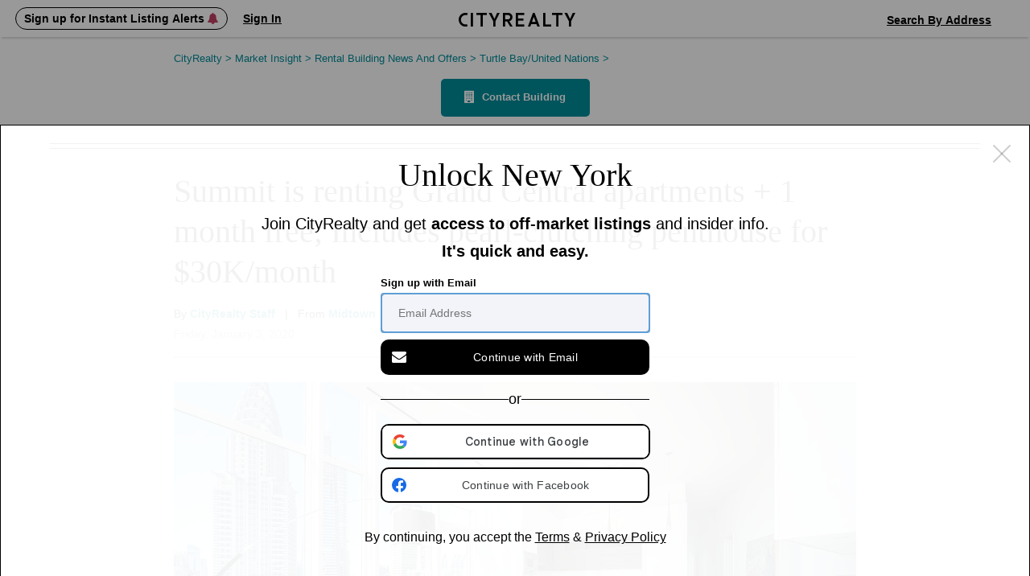

--- FILE ---
content_type: text/html; charset=UTF-8
request_url: https://www.cityrealty.com/nyc/market-insight/rental-building-offers/turtle-bay-united-nations/summit-renting-grand-central-apartments-1-month-free-includes-pearl-clutching-penthouse-30k-month/24821
body_size: 21712
content:

<!DOCTYPE html PUBLIC "-//W3C//DTD XHTML 1.0 Transitional//EN" "http://www.w3.org/TR/xhtml1/DTD/xhtml1-transitional.dtd">
<html xmlns="http://www.w3.org/1999/xhtml"
			ng-app="crApp"
		id="ng-app"
		lang="en"
>
	<head>
		<base href="/">
		<meta charset="UTF-8">
		<meta http-equiv="Content-type" content="text/html; charset=UTF-8">
				<meta name="viewport" content="width=1182">
		
		<title>Summit is renting Grand Central apartments + 1 month free; Includes pearl-clutching penthouse for $30K/month | CityRealty</title>

					<!-- Google Tag Manager -->
			<script>(function(w,d,s,l,i){w[l]=w[l]||[];w[l].push({'gtm.start':
					new Date().getTime(),event:'gtm.js'});var f=d.getElementsByTagName(s)[0],
					j=d.createElement(s),dl=l!='dataLayer'?'&l='+l:'';j.async=true;j.src=
					'https://www.googletagmanager.com/gtm.js?id='+i+dl;f.parentNode.insertBefore(j,f);
				})(window,document,'script','dataLayer','GTM-ML4NXLX');</script>
			<!-- End Google Tag Manager -->
		
		<meta name="p:domain_verify" content="d2079fa307676797c42f00ed5d0025d4"/>
		<meta name="googlebot" content="noarchive" />
				<meta name="google-site-verification" content="Cx0g9fOS1QY6C18-bpOKVE9jCpdcVV4_26r_jWZONNY"/> 
					<meta name="csrf-param" content="CSRF-Token" />
			<meta name="csrf-token" content="RTNMMUxoY002ZEFGakJKaG9UR35DOHczb1p3b3JJX19SETBZzVYgpVPpCqtbIu6qpw_yOyVAiAzj8BNFu8WZ_Q==" />
		
					
<meta name="description" content="Summit at 222 East 44th Street in Midtown East offers luxury rentals near Grand Central with 1 month free. The 43-story tower features 429 studios to 2-bedro..." />
<meta name="robots" content="index, follow" />

			
							<meta property="og:url" content="https://www.cityrealty.com/nyc/market-insight/rental-building-offers/turtle-bay-united-nations/summit-renting-grand-central-apartments-1-month-free-includes-pearl-clutching-penthouse-30k-month/24821" />
				<meta property="og:type" content="article" />
				<meta property="og:title" content="Summit is renting Grand Central apartments + 1 month free; Includes pearl-clutching penthouse for $30K/month" />
				<meta property="og:description" content="Summit at 222 East 44th Street in Midtown East offers luxury rentals near Grand Central with 1 month free. The 43-story tower features 429 studios to 2-bedro..." />
				<meta property="og:image" content="https://thumbs.cityrealty.com/assets/smart/0x0/webp/f/f7/f7a892021e5ce475f607d4131b3d055013d3caa2/summit-new-york-03.jpg" />
								<meta property="og:site_name" content="CityRealty" />
												<meta property="og:image:alt" content="Interior of Summit New York, #ResC available for $30K/month + one month free rent (via Douglas Elliman)" />
												<meta property="article:published_time" content="2020-01-03T15:28:00-05:00" />
												<meta property="article:modified_time" content="2020-01-03T18:51:28-05:00" />
								<meta property="fb:admins" content="100000561314549" />
			
			
														<meta name="twitter:card" content="summary_large_image" />
						<meta name="twitter:site" content="@cityrealtynyc" />
						<meta name="twitter:title" content="Summit is renting Grand Central apartments + 1 month free; Includes pearl-clutching penthouse for $30K/month" />
													<meta name="twitter:creator" content="@CityRealtyNY" />
												<meta name="twitter:description" content="Summit at 222 East 44th Street in Midtown East offers luxury rentals near Grand Central with 1 month free. The 43-story tower features 429 studios to 2-bedro..." />
						<meta name="twitter:image" content="https://thumbs.cityrealty.com/assets/smart/0x0/webp/f/f7/f7a892021e5ce475f607d4131b3d055013d3caa2/summit-new-york-03.jpg" />
														
												<link rel="canonical" href="https://www.cityrealty.com/nyc/market-insight/rental-building-offers/turtle-bay-united-nations/summit-renting-grand-central-apartments-1-month-free-includes-pearl-clutching-penthouse-30k-month/24821" />
							
		
		
		
					<!-- Hotjar Tracking Code for https://www.cityrealty.com -->
			<script>
				(function(h,o,t,j,a,r){
					h.hj=h.hj||function(){(h.hj.q=h.hj.q||[]).push(arguments)};
					h._hjSettings={hjid:1512968,hjsv:6};
					a=o.getElementsByTagName('head')[0];
					r=o.createElement('script');r.async=1;
					r.src=t+h._hjSettings.hjid+j+h._hjSettings.hjsv;
					a.appendChild(r);
				})(window,document,'https://static.hotjar.com/c/hotjar-','.js?sv=');

				hj('trigger', 'other_pages');
			</script>
		
				<link type="text/css" rel="stylesheet" href="https://css.cityrealty.com/common/dist/bootstrap.min.css?crv20260116.0.2" media="all" />
		<link type="text/css" rel="stylesheet" href="https://css.cityrealty.com/neo/dist/core.min.css?crv20260116.0.2" media="all" />		<link type="text/css" rel="stylesheet" href="https://css.cityrealty.com/neo/dist/mia.min.css?crv20260116.0.2" media="all" />
										<link type="text/css" rel="stylesheet" href="https://css.cityrealty.com/neo/dist/mod-ad.min.css?crv20260116.0.2" media="all" />					<link type="text/css" rel="stylesheet" href="https://css.cityrealty.com/neo/dist/mod-photogallery.min.css?crv20260116.0.2" media="all" />					<link type="text/css" rel="stylesheet" href="https://css.cityrealty.com/neo/dist/mod-photogalleryv2.min.css?crv20260116.0.2" media="all" />		
					<link type="text/css" rel="stylesheet" href="https://css.cityrealty.com/common/dist/ngmod-registration.min.css?crv20260116.0.2" media="all" />					<link type="text/css" rel="stylesheet" href="https://css.cityrealty.com/common/dist/ngmod-exitPopup.min.css?crv20260116.0.2" media="all" />					<link type="text/css" rel="stylesheet" href="https://css.cityrealty.com/common/dist/ngmod-listingOverview.min.css?crv20260116.0.2" media="all" />					<link type="text/css" rel="stylesheet" href="https://css.cityrealty.com/common/dist/ngmod-limousine.min.css?crv20260116.0.2" media="all" />					<link type="text/css" rel="stylesheet" href="https://css.cityrealty.com/common/dist/ngmod-contact.min.css?crv20260116.0.2" media="all" />					<link type="text/css" rel="stylesheet" href="https://css.cityrealty.com/common/dist/ngmod-permanentUnit.min.css?crv20260116.0.2" media="all" />					<link type="text/css" rel="stylesheet" href="https://css.cityrealty.com/common/dist/ngmod-listview.min.css?crv20260116.0.2" media="all" />		
					<link type="text/css" rel="stylesheet" href="https://css.cityrealty.com/common/dist/common-dir-crAccessibility.min.css?crv20260116.0.2" media="all" />					<link type="text/css" rel="stylesheet" href="https://css.cityrealty.com/common/dist/common-dir-crWelcomeSearch.min.css?crv20260116.0.2" media="all" />					<link type="text/css" rel="stylesheet" href="https://css.cityrealty.com/common/dist/common-dir-crCountryDropdown.min.css?crv20260116.0.2" media="all" />					<link type="text/css" rel="stylesheet" href="https://css.cityrealty.com/common/dist/common-dir-crDropdownFilter.min.css?crv20260116.0.2" media="all" />					<link type="text/css" rel="stylesheet" href="https://css.cityrealty.com/common/dist/common-dir-crDropdown.min.css?crv20260116.0.2" media="all" />										<link type="text/css" rel="stylesheet" href="https://css.cityrealty.com/common/dist/common-dir-crDropdownSorting.min.css?crv20260116.0.2" media="all" />					<link type="text/css" rel="stylesheet" href="https://css.cityrealty.com/common/dist/common-dir-crSaveToProfile.min.css?crv20260116.0.2" media="all" />					<link type="text/css" rel="stylesheet" href="https://css.cityrealty.com/common/dist/common-dir-crPopup.min.css?crv20260116.0.2" media="all" />					<link type="text/css" rel="stylesheet" href="https://css.cityrealty.com/common/dist/common-dir-crSlide.min.css?crv20260116.0.2" media="all" />					<link type="text/css" rel="stylesheet" href="https://css.cityrealty.com/common/dist/common-dir-crGenericContactForm.min.css?crv20260116.0.2" media="all" />					<link type="text/css" rel="stylesheet" href="https://css.cityrealty.com/common/dist/common-dir-crSubscribeLk.min.css?crv20260116.0.2" media="all" />															<link type="text/css" rel="stylesheet" href="https://css.cityrealty.com/common/dist/common-dir-crContact.min.css?crv20260116.0.2" media="all" />					<link type="text/css" rel="stylesheet" href="https://css.cityrealty.com/common/dist/common-dir-crOffMarketPopup.min.css?crv20260116.0.2" media="all" />					<link type="text/css" rel="stylesheet" href="https://css.cityrealty.com/common/dist/common-dir-crCalloutBox.min.css?crv20260116.0.2" media="all" />					<link type="text/css" rel="stylesheet" href="https://css.cityrealty.com/common/dist/common-dir-crSubway.min.css?crv20260116.0.2" media="all" />					<link type="text/css" rel="stylesheet" href="https://css.cityrealty.com/common/dist/common-dir-crContactV2.min.css?crv20260116.0.2" media="all" />					<link type="text/css" rel="stylesheet" href="https://css.cityrealty.com/common/dist/common-dir-crContactV2Popup.min.css?crv20260116.0.2" media="all" />					<link type="text/css" rel="stylesheet" href="https://css.cityrealty.com/common/dist/common-dir-crContactV2NoFee.min.css?crv20260116.0.2" media="all" />					<link type="text/css" rel="stylesheet" href="https://css.cityrealty.com/common/dist/common-dir-crContactV2NoFeePopup.min.css?crv20260116.0.2" media="all" />		
		
		
		<!--[if IE]>
		<link type="text/css" rel="stylesheet" href="https://css.cityrealty.com/neo/dist/ie.min.css?crv20260116.0.2" media="all" />		<![endif]-->

		<link rel="shortcut icon" href="https://img3.cityrealty.com/neo/i/l/CR_favicon_C_32x32px.png" />
		<link rel="icon" href="https://img3.cityrealty.com/neo/i/l/CR_favicon_C_32x32px.png" />
		<link rel="apple-touch-icon" href="https://img3.cityrealty.com/neo/i/l/CR_favicon_C_32x32px.png">
		<link rel="apple-touch-icon" sizes="76x76" href="https://img3.cityrealty.com/neo/i/l/CR_favicon_C_76x76px.png">
		<link rel="apple-touch-icon" sizes="120x120" href="https://img3.cityrealty.com/neo/i/l/CR_favicon_C_120x120px.png">
		<link rel="apple-touch-icon" sizes="152x152" href="https://img3.cityrealty.com/neo/i/l/CR_favicon_C_152x152px.png">
		<link rel="apple-touch-icon-precomposed" href="https://img3.cityrealty.com/neo/i/l/CR_favicon_C_384x384px.png">

		<script type="text/javascript" src="//stats.g.doubleclick.net/dc.js"></script>
		<script type="text/javascript">
			
			//<![CDATA[
			var _gaq = _gaq || [];

			_gaq.push(['_setAccount', 'UA-163678-1']);
			_gaq.push(['_setDomainName', '.cityrealty.com']);
			_gaq.push(['_setCustomVar', 1, 'RegisteredUser', 'No', 1]);
			_gaq.push(['_setCustomVar', 3, 'LKUser', 'No', 1]);
			_gaq.push(['_trackPageview']);

			var ngModulesPage = [];
							ngModulesPage.push('registrationModule');
							ngModulesPage.push('exitPopupModule');
							ngModulesPage.push('listingOverviewModule');
							ngModulesPage.push('limousineModule');
							ngModulesPage.push('contactModule');
							ngModulesPage.push('permanentUnitModule');
							ngModulesPage.push('listviewModule');
						//]]>
		</script>

		<script src="https://cdnjs.cloudflare.com/ajax/libs/lottie-web/5.7.4/lottie.min.js"></script>
		<!-- google signin (one-tap) -->
		<script src="https://accounts.google.com/gsi/client" async defer></script>

				<!-- Global site tag (gtag.js) - Google AdWords: 1070970000 -->
		<script async src="https://www.googletagmanager.com/gtag/js?id=AW-1070970000"></script>
		<script>
			window.dataLayer = window.dataLayer || [];
			function gtag() {
				dataLayer.push(arguments);
			}
			gtag('js', new Date());
			gtag('config', 'AW-1070970000');
			window.dataLayer.push({"utype":"anonymous","ptype":"article","idatepublished":"2020-01-03","ibids":"","isection":"features|rental-building-offers","icategory":"turtle-bay-united-nations"});


		</script>
			</head>

	<body id="mia"
		ng-controller="crMarketInsightArticleCtrl"		data-widgets=""
		class=""
		data-has-mobile-view="0"
	>

	<a href='#skip-to-content' class="skip-to-content">Skip to Content</h1></a>

			<!-- Google Tag Manager (noscript) -->
		<noscript><iframe src="https://www.googletagmanager.com/ns.html?id=GTM-ML4NXLX"
		height="0" width="0" style="display:none;visibility:hidden"></iframe></noscript>
		<!-- End Google Tag Manager (noscript) -->
	
	<script>
		window.fbAsyncInit = function() {
			FB.init({
				appId      : '379390905749833',
				cookie: true,
				xfbml: true,
				status: true,
				version    : 'v2.10'
			});
		};
		(function(d, s, id){
		var js, fjs = d.getElementsByTagName(s)[0];
		if (d.getElementById(id)) {return;}
		js = d.createElement(s); js.id = id;
		js.src = "//connect.facebook.net/en_US/sdk.js";
		fjs.parentNode.insertBefore(js, fjs);
		}(document, 'script', 'facebook-jssdk'));
	</script>

			<div class="w_stalker _mia  ">
	<div class="w_stalker_container clearfix">
		<div class="main">
			<div class="main_actions_nav_wrapper">
				<div class="main_actions_wrapper clearfix ">
					<div class="main_actions clearfix">

						<div class="members-center members-center-container">
							

<div class="w_user_tools clearfix member-center">

						<div cr-registration-blimp
				 class="tool user _guest_item w_blimp_signin reg_blimp"
				 event-name="nav"
			>
				<button class="button-reset tool_label">
					<span>Sign up for Instant Listing Alerts <i class="fa fa-bell" aria-hidden="true"></i></span>
				</button>
			</div>
			<div cr-registration-blimp
				 class="tool user _guest_item w_blimp_signin reg_blimp _signin"
				 event-name="nav"
			>
				<button class="button-reset tool_label">
					<span>Sign In</span>
				</button>
			</div>
		
		<div class="tool user _has_dropdown _registered_user_item" style="display: none;" >
			
<button class="button-reset tool_label ">
	<span>Member’s Center</span>
</button>

<div class="dropdown user_menu">
	
	<ul>
								<li class="_mrv">
				<a href="/my-cityrealty/recently-viewed"
									>
					<span><i class="fa fa-check"></i>Viewed Listings</span>
				</a>
			</li>
											<li class="_msa">
				<a href="/my-cityrealty/saved-apartments"
									>
					<span><i class="fa fa-check"></i>Saved</span>
				</a>
			</li>
											<li class="_mra">
				<a href="/my-cityrealty/recommended-apartments"
									>
					<span><i class="fa fa-check"></i>Recommended</span>
				</a>
			</li>
											<li class="_mls">
				<a href="/my-cityrealty/my-listings"
									>
					<span><i class="fa fa-check"></i>My Listings</span>
				</a>
			</li>
											<li class="_mpr">
				<a href="/my-cityrealty/account-preferences"
									>
					<span><i class="fa fa-check"></i>Preferences</span>
				</a>
			</li>
											<li class="_mst">
				<a href="/my-cityrealty/settings-account-info"
									>
					<span><i class="fa fa-check"></i>Settings</span>
				</a>
			</li>
					
		<li><a data-track-link="true" data-track-category="Nav Bar" data-track-action="Log Out" data-track-label="Click" href="/site/logout"><span>Sign Out</span></a></li>
	</ul>

</div>

			<div class="members_center_notification" style="display: none;">
				<h3>This is your member's center</h3>
				Your saved listings are here and you can update your email settings.
				<br/>
				<span class="mobile">Property tours are easy to schedule – click any listing to book a tour.</span>

				<button class="button">Got it</button>
			</div>
		</div>
	
	
		
</div>

													</div>

						<a class="branding" href="/">
							<i class="icomoon-C cr-letter-font" aria-hidden="true"></i>
							<i class="icomoon-I cr-letter-font" aria-hidden="true"></i>
							<i class="icomoon-T cr-letter-font" aria-hidden="true"></i>
							<i class="icomoon-Y cr-letter-font" aria-hidden="true"></i>
							<i class="icomoon-R cr-letter-font" aria-hidden="true"></i>
							<i class="icomoon-E cr-letter-font" aria-hidden="true"></i>
							<i class="icomoon-A cr-letter-font" aria-hidden="true"></i>
							<i class="icomoon-L cr-letter-font" aria-hidden="true"></i>
							<i class="icomoon-T cr-letter-font" aria-hidden="true"></i>
							<i class="icomoon-Y cr-letter-font" aria-hidden="true"></i>
						</a>

						

<div class="w_user_tools clearfix ">

	
	
		
		<cr-welcome-search
			class="cr-welcome-search top-nav right"
			data-type="top-nav"
			data-active-search="searchsales"

			data-recent-searches-url="/rpc/search/recent-searches"
			data-recent-search-redirection-url="/nyc/recent-search"

			data-autocomplete-url="/rpc/autocomplete-search-mini"
			data-autocomplete-submit-url="/search/autocomplete-search-home"
			data-building-search-url="/building/search?query="

			data-search-buy-apartments-url="/nyc/apartments-for-sale"
			data-search-rent-apartments-url="/nyc/apartments-for-rent"

			data-search-buy-results-url="/nyc/apartments-for-sale/search-results"
			data-search-rent-results-url="/nyc/apartments-for-rent/search-results"

			data-listings-search-form-url="/rpc/search/listings-form-data"

			data-placeholder-autocomplete="Search By Neighborhood / Address"
		>
		</cr-welcome-search>

		
</div>

					</div>
				</div>


				<div class="main_nav_wrapper  ">
					<div class="main_nav_wrapper_container">
						<div class="main_nav ">
							
<ul class="nav clearfix" data-location="stalker">
	<li class="">
		<a href='/nyc/apartments-for-sale/search-new'>Buy</a>
	</li>

	<li class="">
		<a href='/nyc/apartments-for-rent/search-new'>Rent</a>
	</li>

	<li class="">
		<a href="/nyc/sell">Sell</a>
	</li>

	<li class="">
		<!-- <a href='#' data-sub-nav="4">Buildings</a> -->
		<button class="button-buildings button-reset" data-sub-nav="4">Buildings</button>
	</li>

	<li class="selected">
		<!-- <a href='#' data-sub-nav="5">Insights</a> -->
		<button class="button-insights button-reset" data-sub-nav="5">Insights</button>
	</li>
</ul>

<ul class="subnav subnav-buildings clearfix" style="display: none;">
	<li class="">
		<a href='/nyc/buildings/new-developments/results' rel="noopener">New Development Condos</a>
	</li>

	<li class="">
		<a href="/nyc/buildings/condos-coops/results" rel="noopener">Condo & Co-op Profiles and Ratings</a>
	</li>

	<li class="">
		<a href='/nyc/buildings/rentals' rel="noopener">Rental Buildings</a>
	</li>

	<li class="">
		<a href="/buildings/top-ten" rel="noopener" >Top 10 Lists</a>
	</li>
</ul>

<ul class="subnav subnav-insights" style="display: none;">
	<li class="">
		<a href='/nyc/market-insight/features' rel="noopener">Features</a>
	</li>

	<li class="">
		<a href='/nyc/market-insight/market-data' rel="noopener">Market Data</a>
	</li>

	<li class="">
		<a href="/nyc/market-insight/market-reports-research" rel="noopener">Market Reports & Research</a>
	</li>

	<li class="">
		<a href="/nyc" rel="noopener">Neighborhoods</a>
	</li>

	<li class="">
		<a href="http://www.6sqft.com" target="_blank" rel="noopener">6sqft (Our Blog)</a>
	</li>

	<li class="">
		<a href="/nyc/market-insight/carters-view" rel="noopener">Carter's View</a>
	</li>

	<li class="">
		<a href="/nyc/buildings/rentals/rental-building-offers" rel="noopener">Rental Building News & Offers</a>
	</li>

	<li class="">
		<a href="/nyc/market-insight/resources-and-guides" rel="noopener">Resources & Guides</a>
	</li>
</ul>
						</div>

						<div class="nav_trigger">&nbsp;</div>
					</div>
				</div>
			</div>

		</div>


					<div class="persist_nav clearfix _short ">
				<div class="persist_nav_container">
																		<a class="branding" href="/">
								<img alt="CityRealty Logo" src="https://img3.cityrealty.com/neo/i/w/stalker/logo-name.png" />
							</a>

							<div class="nav_title">
								<div class="_content">
									<span class="_name">
									Summit is renting Grand Central apartments + 1 month free; Includes pearl-clutching penthouse for $30K/month									</span>
									
								</div>
							</div>
															<div cr-registration-blimp="" class="tool user _guest_item w_blimp_signin reg_blimp newsletter-button" event-name="nav">
									<button class="button-reset tool_label">
										<span>Send me the latest news by email</span>
									</button>
								</div>
																				
															</div>
			</div>
		
		

		
		



		


	</div>

	<!-- this is the container of the listview header  -->
	<div class="cmp-listview in_stalker"><div class="cmp-table"></div></div>
</div>

<!-- <a name="goto-sec_1" class="scroll_target"></a> -->

		<div id="skip-to-content" class="page_content_wrapper" tabindex="-1"> 

<div class="content clearfix">
	<div class="breadcrumbs">
		<nav xmlns:v="http://rdf.data-vocabulary.org/#" aria-label="Breadcrumb"><span typeof="v:Breadcrumb"><a href="https://www.cityrealty.com/" rel="v:url" property="v:title">CityRealty <span> > </span> </a></span><span typeof="v:Breadcrumb"><a href="https://www.cityrealty.com/nyc/market-insight" rel="v:url" property="v:title">Market Insight <span> > </span> </a></span><span typeof="v:Breadcrumb"><a href="https://www.cityrealty.com/nyc/buildings/rentals/rental-building-offers" rel="v:url" property="v:title">Rental Building News and Offers <span> > </span> </a></span><span typeof="v:Breadcrumb"><a href="https://www.cityrealty.com/nyc/buildings/rentals/turtle-bay-united-nations" rel="v:url" property="v:title">Turtle Bay/United Nations <span> > </span> </a></span><span typeof="v:Breadcrumb"></span></nav>	</div>

	<div class="content_body">
		<div id="mia_main" class="content_main">
			
	<div class="title_wrapper">
			<div class="contact_building">
		<a href="#" data-href="#goto-sec_management">
			<span class="link-bld-website button">
					<i class="fa fa-building" aria-hidden="true"></i>
					Contact Building
			</span>
		</a>
	</div>
<div class="w_module">
	<div class="w_module_row clearfix">
		<div class="w_module_item _big">
	<div class="w_module_media">
		
	</div>

	<div class="w_module_info clearfix">


		


		<div class="_left">
			<span class="title">
				<a href="https://www.cityrealty.com/nyc/market-insight/rental-building-offers/turtle-bay-united-nations/summit-renting-grand-central-apartments-1-month-free-includes-pearl-clutching-penthouse-30k-month/24821" > Summit is renting Grand Central apartments + 1 month free; Includes pearl-clutching penthouse for $30K/month</a>
			</span>


						<div class="author clearfix">
				<div class="_right">
					<span class="name">By <a href="https://www.cityrealty.com/nyc/market-insight/editor/cityrealty" > CityRealty Staff</a>&nbsp;&nbsp;&nbsp;|&nbsp;&nbsp;&nbsp;From <a href="/nyc/buildings/rentals/midtown" >Midtown</a></span>
										<span class="date">Friday, January 3, 2020</span>
				</div>
			</div>
					</div>
		<div class="_right">
			<span class="description">
							</span>
		</div>
	</div>
</div>
	</div>
</div>
	</div>
	<div class="tile _image">
			<div class="display">
		<img src="https://thumbs.cityrealty.com/assets/smart/848x/webp/f/f7/f7a892021e5ce475f607d4131b3d055013d3caa2/summit-new-york-03.jpg"
			 alt="Interior of Summit New York, #ResC available for $30K/month + one month free rent (via Douglas Elliman)"
		/>
					<span class="caption">
				<span>Interior of Summit New York, #ResC available for $30K/month + one month free rent (via Douglas Elliman)</span>
			</span>
			</div>

	</div>

	
	<div class="_article">
		<div class="w_adsgrid_monitor _has_rows">
					<div
						data-id="892357"
						data-type="1"
						class="row clearfix ">
						<div class="tile _text _p0 _n1 _last">
	<div class="display">Summit is a recently-finished luxury rental tower in Midtown East with studio to two-bedroom layouts and an ultra-luxurious set of amenities to complement its supremely prime location near Grand Central Terminal. The 43-story tower is located at 222 East 44th Street between Second and Third avenues and holds 429 apartments. The building is close to world icons such as the Chrysler Building and the United Nations. The former parking garage site was redeveloped by BLDG Management which worked with <a href="https://handelarchitects.com" target="_blank" rel="noopener noreferrer">Handel Architects</a> for the building&#8217;s exterior.</div>
</div>
					</div>
								<div
						data-id="892358"
						data-type="1"
						class="row clearfix ">
						<div class="tile _text _p0 _n1 _last">
	<div class="display"><a href="https://www.cityrealty.com/nyc/turtle-bay-united-nations/summit-222-east-44th-street/68997" target="_blank" rel="noopener noreferrer">Floorplans and listings</a> show a range of layouts are available including studios with a separate living and dining alcove, spacious corner layouts with one or two bedrooms, and even grander units designed with foyers, master bedrooms with ensuite baths, and private outdoor terraces. Douglas Elliman handles leasing and listings are no fee. Currently there are eight no-fee listings showing studios priced from <strong>$4,245/month</strong> and one bedrooms from <strong>$6,275/month</strong>. One of the building's culminating showpiece apartments, <strong><a href="https://www.cityrealty.com/nyc/turtle-bay-united-nations/summit-222-east-44th-street/apartment-RESC/BYGAFTTvEh" target="_blank">#RESC</a></strong>, is also available for a pearl-clutching, almost Chrysler-touching $30,000/month.</div>
</div>
					</div>
								<div
						data-id="892356"
						data-type="1"
						class="row clearfix ">
						<div class="tile _image _p0 _n1 _last">
	<div class="display">
				<img src="https://thumbs.cityrealty.com/assets/smart/1004x/webp/e/e3/e3657b4941bc3780bd903c435c313cf33c2468ec/summit-222-east-44th-street-midtown-east.jpg"
			 alt="Summit at 222 East 44th Street in Midtown East"
			 data-full-src="https://thumbs.cityrealty.com/assets/smart/1024x/webp/e/e3/e3657b4941bc3780bd903c435c313cf33c2468ec/summit-222-east-44th-street-midtown-east.jpg"
			 class="w_voila"
			 />

							<span class="caption">
					<span>Summit at 222 East 44th Street in Midtown East (Credit: Binyan Studios)</span>
				</span>
				</div>
</div>
					</div>
								<div
						data-id="1579432"
						data-type="1"
						class="row clearfix ">
						<div class="tile _slide _n1 _last"
	 data-type="4"
	 data-id="1851652"
	 data-place="0"
	 data-gallery-id="17141"
	 >

	<div class="display">

		<div class="w_photogallery _slide" data-url="">
	<div class="w_photogallery_main">
		<div class="w_photogallery_controllers clearfix">
			<button class="w_photogallery_arrow_previous">&nbsp;</button>
			<div class="divider">&nbsp;</div>
			<button class="w_photogallery_arrow_next">
				<span>&nbsp;</span>
			</button>
			<button class="w_photogallery_enlarge">Enlarge Image</button>
			<button class="w_photogallery_fullscreen">Full Screen</button>
			<div class="w_photogallery_caption">
									<span>&nbsp;</span>
							</div>
		</div>
	</div>

	<div class="w_photogallery_bottom">
		<div class="move_left">&nbsp;</div>
		<div class="move_right">&nbsp;</div>
		<div class="w_photogallery_strip">
							<div class="thumb" data-full="https://thumbs.cityrealty.com/assets/smart/736x/webp/2/27/27a2257f4a4cc926a8f3e101b03d46e7c2f194f3" data-fullscreen="https://thumbs.cityrealty.com/assets/smart/0x0/webp/2/27/27a2257f4a4cc926a8f3e101b03d46e7c2f194f3" data-error="https://img3.cityrealty.com/neo/i/l/not-found-horisontal-1.png">
					<div class="thumb_veil"><i class="fa fa-check"></i></div>
					<button class='no-style'>
						<img
							src="https://thumbs.cityrealty.com/assets/smart/90x60/webp/2/27/27a2257f4a4cc926a8f3e101b03d46e7c2f194f3"
							title="Summit New York, #RESC is available for $30,000/month plus one month of free rent"
							alt="Summit New york"
							data-source=""
							data-url=""
							onerror="this.src = 'https://img3.cityrealty.com/neo/i/l/not-found-horisontal-2.png'"
						/>
					</button>
				</div>
							<div class="thumb" data-full="https://thumbs.cityrealty.com/assets/smart/736x/webp/7/70/7023de92b722299deb409f67bba597471f1bd2b7" data-fullscreen="https://thumbs.cityrealty.com/assets/smart/0x0/webp/7/70/7023de92b722299deb409f67bba597471f1bd2b7" data-error="https://img3.cityrealty.com/neo/i/l/not-found-horisontal-3.png">
					<div class="thumb_veil"><i class="fa fa-check"></i></div>
					<button class='no-style'>
						<img
							src="https://thumbs.cityrealty.com/assets/smart/90x60/webp/7/70/7023de92b722299deb409f67bba597471f1bd2b7"
							title=""
							alt="Grand Central apartment"
							data-source=""
							data-url=""
							onerror="this.src = 'https://img3.cityrealty.com/neo/i/l/not-found-horisontal-4.png'"
						/>
					</button>
				</div>
							<div class="thumb" data-full="https://thumbs.cityrealty.com/assets/smart/736x/webp/b/b2/b24dd53989664ee4fdad9ec0e7f409aaeed38041" data-fullscreen="https://thumbs.cityrealty.com/assets/smart/0x0/webp/b/b2/b24dd53989664ee4fdad9ec0e7f409aaeed38041" data-error="https://img3.cityrealty.com/neo/i/l/not-found-horisontal-5.png">
					<div class="thumb_veil"><i class="fa fa-check"></i></div>
					<button class='no-style'>
						<img
							src="https://thumbs.cityrealty.com/assets/smart/90x60/webp/b/b2/b24dd53989664ee4fdad9ec0e7f409aaeed38041"
							title=""
							alt="NYC apartments"
							data-source=""
							data-url=""
							onerror="this.src = 'https://img3.cityrealty.com/neo/i/l/not-found-horisontal-6.png'"
						/>
					</button>
				</div>
							<div class="thumb" data-full="https://thumbs.cityrealty.com/assets/smart/736x/webp/5/54/54834879749c178ed0503b79cd503a9f9b63c14c" data-fullscreen="https://thumbs.cityrealty.com/assets/smart/0x0/webp/5/54/54834879749c178ed0503b79cd503a9f9b63c14c" data-error="https://img3.cityrealty.com/neo/i/l/not-found-horisontal-7.png">
					<div class="thumb_veil"><i class="fa fa-check"></i></div>
					<button class='no-style'>
						<img
							src="https://thumbs.cityrealty.com/assets/smart/90x60/webp/5/54/54834879749c178ed0503b79cd503a9f9b63c14c"
							title=""
							alt="Summit New York City"
							data-source=""
							data-url=""
							onerror="this.src = 'https://img3.cityrealty.com/neo/i/l/not-found-horisontal-8.png'"
						/>
					</button>
				</div>
							<div class="thumb" data-full="https://thumbs.cityrealty.com/assets/smart/736x/webp/f/f6/f622861c5c12f6be1dc78b3fdeeaa9ae39e6d0c8" data-fullscreen="https://thumbs.cityrealty.com/assets/smart/0x0/webp/f/f6/f622861c5c12f6be1dc78b3fdeeaa9ae39e6d0c8" data-error="https://img3.cityrealty.com/neo/i/l/not-found-horisontal-1.png">
					<div class="thumb_veil"><i class="fa fa-check"></i></div>
					<button class='no-style'>
						<img
							src="https://thumbs.cityrealty.com/assets/smart/90x60/webp/f/f6/f622861c5c12f6be1dc78b3fdeeaa9ae39e6d0c8"
							title=""
							alt=""
							data-source=""
							data-url=""
							onerror="this.src = 'https://img3.cityrealty.com/neo/i/l/not-found-horisontal-2.png'"
						/>
					</button>
				</div>
							<div class="thumb" data-full="https://thumbs.cityrealty.com/assets/smart/736x/webp/5/59/59f6437bd077d37b93850f89237551fe6562995e" data-fullscreen="https://thumbs.cityrealty.com/assets/smart/0x0/webp/5/59/59f6437bd077d37b93850f89237551fe6562995e" data-error="https://img3.cityrealty.com/neo/i/l/not-found-horisontal-3.png">
					<div class="thumb_veil"><i class="fa fa-check"></i></div>
					<button class='no-style'>
						<img
							src="https://thumbs.cityrealty.com/assets/smart/90x60/webp/5/59/59f6437bd077d37b93850f89237551fe6562995e"
							title=""
							alt=""
							data-source=""
							data-url=""
							onerror="this.src = 'https://img3.cityrealty.com/neo/i/l/not-found-horisontal-4.png'"
						/>
					</button>
				</div>
							<div class="thumb" data-full="https://thumbs.cityrealty.com/assets/smart/736x/webp/4/41/4132fcffa59740feed40c4f29c13998bc1b597f4" data-fullscreen="https://thumbs.cityrealty.com/assets/smart/0x0/webp/4/41/4132fcffa59740feed40c4f29c13998bc1b597f4" data-error="https://img3.cityrealty.com/neo/i/l/not-found-horisontal-5.png">
					<div class="thumb_veil"><i class="fa fa-check"></i></div>
					<button class='no-style'>
						<img
							src="https://thumbs.cityrealty.com/assets/smart/90x60/webp/4/41/4132fcffa59740feed40c4f29c13998bc1b597f4"
							title=""
							alt="Midtown East"
							data-source=""
							data-url=""
							onerror="this.src = 'https://img3.cityrealty.com/neo/i/l/not-found-horisontal-6.png'"
						/>
					</button>
				</div>
							<div class="thumb" data-full="https://thumbs.cityrealty.com/assets/smart/736x/webp/0/09/0989c0734441aee7d6043a93ec69abdfdcb4b117" data-fullscreen="https://thumbs.cityrealty.com/assets/smart/0x0/webp/0/09/0989c0734441aee7d6043a93ec69abdfdcb4b117" data-error="https://img3.cityrealty.com/neo/i/l/not-found-horisontal-7.png">
					<div class="thumb_veil"><i class="fa fa-check"></i></div>
					<button class='no-style'>
						<img
							src="https://thumbs.cityrealty.com/assets/smart/90x60/webp/0/09/0989c0734441aee7d6043a93ec69abdfdcb4b117"
							title=""
							alt="Manhattan apartments"
							data-source=""
							data-url=""
							onerror="this.src = 'https://img3.cityrealty.com/neo/i/l/not-found-horisontal-8.png'"
						/>
					</button>
				</div>
							<div class="thumb" data-full="https://thumbs.cityrealty.com/assets/smart/736x/webp/c/c9/c928b2e9c0985656629d32513592ea41660f9879" data-fullscreen="https://thumbs.cityrealty.com/assets/smart/0x0/webp/c/c9/c928b2e9c0985656629d32513592ea41660f9879" data-error="https://img3.cityrealty.com/neo/i/l/not-found-horisontal-1.png">
					<div class="thumb_veil"><i class="fa fa-check"></i></div>
					<button class='no-style'>
						<img
							src="https://thumbs.cityrealty.com/assets/smart/90x60/webp/c/c9/c928b2e9c0985656629d32513592ea41660f9879"
							title=""
							alt="New York apartments"
							data-source=""
							data-url=""
							onerror="this.src = 'https://img3.cityrealty.com/neo/i/l/not-found-horisontal-2.png'"
						/>
					</button>
				</div>
							<div class="thumb" data-full="https://thumbs.cityrealty.com/assets/smart/736x/webp/f/f0/f07e9d1767b75abe4678aebd437170c3f02d5027" data-fullscreen="https://thumbs.cityrealty.com/assets/smart/0x0/webp/f/f0/f07e9d1767b75abe4678aebd437170c3f02d5027" data-error="https://img3.cityrealty.com/neo/i/l/not-found-horisontal-3.png">
					<div class="thumb_veil"><i class="fa fa-check"></i></div>
					<button class='no-style'>
						<img
							src="https://thumbs.cityrealty.com/assets/smart/90x60/webp/f/f0/f07e9d1767b75abe4678aebd437170c3f02d5027"
							title=""
							alt="New York city rentals"
							data-source=""
							data-url=""
							onerror="this.src = 'https://img3.cityrealty.com/neo/i/l/not-found-horisontal-4.png'"
						/>
					</button>
				</div>
							<div class="thumb" data-full="https://thumbs.cityrealty.com/assets/smart/736x/webp/6/6f/6f9d7b3294bf5832c1768fa6464bf6b2532e7f86" data-fullscreen="https://thumbs.cityrealty.com/assets/smart/0x0/webp/6/6f/6f9d7b3294bf5832c1768fa6464bf6b2532e7f86" data-error="https://img3.cityrealty.com/neo/i/l/not-found-horisontal-5.png">
					<div class="thumb_veil"><i class="fa fa-check"></i></div>
					<button class='no-style'>
						<img
							src="https://thumbs.cityrealty.com/assets/smart/90x60/webp/6/6f/6f9d7b3294bf5832c1768fa6464bf6b2532e7f86"
							title=""
							alt="Manhattan apartments"
							data-source=""
							data-url=""
							onerror="this.src = 'https://img3.cityrealty.com/neo/i/l/not-found-horisontal-6.png'"
						/>
					</button>
				</div>
							<div class="thumb" data-full="https://thumbs.cityrealty.com/assets/smart/736x/webp/4/4b/4b14130adb98f50bb119bf5574669a2dc07f75ee" data-fullscreen="https://thumbs.cityrealty.com/assets/smart/0x0/webp/4/4b/4b14130adb98f50bb119bf5574669a2dc07f75ee" data-error="https://img3.cityrealty.com/neo/i/l/not-found-horisontal-7.png">
					<div class="thumb_veil"><i class="fa fa-check"></i></div>
					<button class='no-style'>
						<img
							src="https://thumbs.cityrealty.com/assets/smart/90x60/webp/4/4b/4b14130adb98f50bb119bf5574669a2dc07f75ee"
							title=""
							alt=""
							data-source=""
							data-url=""
							onerror="this.src = 'https://img3.cityrealty.com/neo/i/l/not-found-horisontal-8.png'"
						/>
					</button>
				</div>
							<div class="thumb" data-full="https://thumbs.cityrealty.com/assets/smart/736x/webp/2/20/203cf5d3a9d5a603fed715a984746fcd13f47dbf" data-fullscreen="https://thumbs.cityrealty.com/assets/smart/0x0/webp/2/20/203cf5d3a9d5a603fed715a984746fcd13f47dbf" data-error="https://img3.cityrealty.com/neo/i/l/not-found-horisontal-1.png">
					<div class="thumb_veil"><i class="fa fa-check"></i></div>
					<button class='no-style'>
						<img
							src="https://thumbs.cityrealty.com/assets/smart/90x60/webp/2/20/203cf5d3a9d5a603fed715a984746fcd13f47dbf"
							title=""
							alt=""
							data-source=""
							data-url=""
							onerror="this.src = 'https://img3.cityrealty.com/neo/i/l/not-found-horisontal-2.png'"
						/>
					</button>
				</div>
							<div class="thumb" data-full="https://thumbs.cityrealty.com/assets/smart/736x/webp/1/18/18c3c46e6df870f5ad13105eb605189c08d1d49b" data-fullscreen="https://thumbs.cityrealty.com/assets/smart/0x0/webp/1/18/18c3c46e6df870f5ad13105eb605189c08d1d49b" data-error="https://img3.cityrealty.com/neo/i/l/not-found-horisontal-3.png">
					<div class="thumb_veil"><i class="fa fa-check"></i></div>
					<button class='no-style'>
						<img
							src="https://thumbs.cityrealty.com/assets/smart/90x60/webp/1/18/18c3c46e6df870f5ad13105eb605189c08d1d49b"
							title=""
							alt="NYC apartments"
							data-source=""
							data-url=""
							onerror="this.src = 'https://img3.cityrealty.com/neo/i/l/not-found-horisontal-4.png'"
						/>
					</button>
				</div>
					</div>
	</div>
	<div class="w_photogallery_thumb clearfix">
			
				<div class="thumb " data-key="0" >
					<img
						src="https://thumbs.cityrealty.com/assets/smart/736x/webp/2/27/27a2257f4a4cc926a8f3e101b03d46e7c2f194f3"
						title="Summit New York, #RESC is available for $30,000/month plus one month of free rent"
						alt="Summit New york"
						onerror="this.src = 'https://img3.cityrealty.com/neo/i/l/not-found-horisontal-5.png'"
				  />
				  <div class="w_photogallery_enlarge">Enlarge Image</div>
				</div>
			
				<div class="thumb " data-key="1" >
					<img
						src="https://thumbs.cityrealty.com/assets/smart/736x/webp/7/70/7023de92b722299deb409f67bba597471f1bd2b7"
						title=""
						alt="Grand Central apartment"
						onerror="this.src = 'https://img3.cityrealty.com/neo/i/l/not-found-horisontal-6.png'"
				  />
				  <div class="w_photogallery_enlarge">Enlarge Image</div>
				</div>
			
				<div class="thumb " data-key="2" >
					<img
						src="https://thumbs.cityrealty.com/assets/smart/736x/webp/b/b2/b24dd53989664ee4fdad9ec0e7f409aaeed38041"
						title=""
						alt="NYC apartments"
						onerror="this.src = 'https://img3.cityrealty.com/neo/i/l/not-found-horisontal-7.png'"
				  />
				  <div class="w_photogallery_enlarge">Enlarge Image</div>
				</div>
			
				<div class="thumb _last" data-key="3" >
					<img
						src="https://thumbs.cityrealty.com/assets/smart/736x/webp/5/54/54834879749c178ed0503b79cd503a9f9b63c14c"
						title=""
						alt="Summit New York City"
						onerror="this.src = 'https://img3.cityrealty.com/neo/i/l/not-found-horisontal-8.png'"
				  />
				  <div class="w_photogallery_enlarge">Enlarge Image</div>
				</div>
			
				<div class="thumb " data-key="4" >
					<img
						src="https://thumbs.cityrealty.com/assets/smart/736x/webp/f/f6/f622861c5c12f6be1dc78b3fdeeaa9ae39e6d0c8"
						title=""
						alt=""
						onerror="this.src = 'https://img3.cityrealty.com/neo/i/l/not-found-horisontal-1.png'"
				  />
				  <div class="w_photogallery_enlarge">Enlarge Image</div>
				</div>
			
				<div class="thumb " data-key="5" >
					<img
						src="https://thumbs.cityrealty.com/assets/smart/736x/webp/5/59/59f6437bd077d37b93850f89237551fe6562995e"
						title=""
						alt=""
						onerror="this.src = 'https://img3.cityrealty.com/neo/i/l/not-found-horisontal-2.png'"
				  />
				  <div class="w_photogallery_enlarge">Enlarge Image</div>
				</div>
			
				<div class="thumb " data-key="6" >
					<img
						src="https://thumbs.cityrealty.com/assets/smart/736x/webp/4/41/4132fcffa59740feed40c4f29c13998bc1b597f4"
						title=""
						alt="Midtown East"
						onerror="this.src = 'https://img3.cityrealty.com/neo/i/l/not-found-horisontal-3.png'"
				  />
				  <div class="w_photogallery_enlarge">Enlarge Image</div>
				</div>
			
				<div class="thumb _last" data-key="7" >
					<img
						src="https://thumbs.cityrealty.com/assets/smart/736x/webp/0/09/0989c0734441aee7d6043a93ec69abdfdcb4b117"
						title=""
						alt="Manhattan apartments"
						onerror="this.src = 'https://img3.cityrealty.com/neo/i/l/not-found-horisontal-4.png'"
				  />
				  <div class="w_photogallery_enlarge">Enlarge Image</div>
				</div>
			
				<div class="thumb " data-key="8" >
					<img
						src="https://thumbs.cityrealty.com/assets/smart/736x/webp/c/c9/c928b2e9c0985656629d32513592ea41660f9879"
						title=""
						alt="New York apartments"
						onerror="this.src = 'https://img3.cityrealty.com/neo/i/l/not-found-horisontal-5.png'"
				  />
				  <div class="w_photogallery_enlarge">Enlarge Image</div>
				</div>
			
				<div class="thumb " data-key="9" >
					<img
						src="https://thumbs.cityrealty.com/assets/smart/736x/webp/f/f0/f07e9d1767b75abe4678aebd437170c3f02d5027"
						title=""
						alt="New York city rentals"
						onerror="this.src = 'https://img3.cityrealty.com/neo/i/l/not-found-horisontal-6.png'"
				  />
				  <div class="w_photogallery_enlarge">Enlarge Image</div>
				</div>
			
				<div class="thumb " data-key="10" >
					<img
						src="https://thumbs.cityrealty.com/assets/smart/736x/webp/6/6f/6f9d7b3294bf5832c1768fa6464bf6b2532e7f86"
						title=""
						alt="Manhattan apartments"
						onerror="this.src = 'https://img3.cityrealty.com/neo/i/l/not-found-horisontal-7.png'"
				  />
				  <div class="w_photogallery_enlarge">Enlarge Image</div>
				</div>
			
				<div class="thumb _last" data-key="11" >
					<img
						src="https://thumbs.cityrealty.com/assets/smart/736x/webp/4/4b/4b14130adb98f50bb119bf5574669a2dc07f75ee"
						title=""
						alt=""
						onerror="this.src = 'https://img3.cityrealty.com/neo/i/l/not-found-horisontal-8.png'"
				  />
				  <div class="w_photogallery_enlarge">Enlarge Image</div>
				</div>
			
				<div class="thumb " data-key="12" >
					<img
						src="https://thumbs.cityrealty.com/assets/smart/736x/webp/2/20/203cf5d3a9d5a603fed715a984746fcd13f47dbf"
						title=""
						alt=""
						onerror="this.src = 'https://img3.cityrealty.com/neo/i/l/not-found-horisontal-1.png'"
				  />
				  <div class="w_photogallery_enlarge">Enlarge Image</div>
				</div>
			
				<div class="thumb " data-key="13" >
					<img
						src="https://thumbs.cityrealty.com/assets/smart/736x/webp/1/18/18c3c46e6df870f5ad13105eb605189c08d1d49b"
						title=""
						alt="NYC apartments"
						onerror="this.src = 'https://img3.cityrealty.com/neo/i/l/not-found-horisontal-2.png'"
				  />
				  <div class="w_photogallery_enlarge">Enlarge Image</div>
				</div>
				</div>
</div>
	</div>
</div>
					</div>
								<div
						data-id="892359"
						data-type="1"
						class="row clearfix ">
						<div class="tile _text _p0 _n1 _last">
	<div class="display">The through-block site fronts both East 43rd and 44th Street between Second and Third Avenue and the glass tower&#8217;s pivoted design creates homes with expansive midtown skyline and East River views - and many units have direct views of the iconic Chrysler Building. 
<br>
<br>
Apartment interiors have floor-to-ceiling windows, hardwood floors and custom closets. Italian cabinetry is in kitchens along with custom countertops, full height backsplashes and a suite of integrated Bosch appliances. Bathrooms offer a cloud-white Italian vanity, oversized medicine cabinets and floor-to-ceiling tiled walls. A washer/dryer is in each residence.</div>
</div>
					</div>
								<div
						data-id="892375"
						data-type="1"
						class="row clearfix ">
						<div class="tile _image _p0 _n1 _last">
	<div class="display">
				<img src="https://thumbs.cityrealty.com/assets/smart/1004x/webp/3/38/38fe03e461334378a812d09ec69aa014e9f8a7f9"
			 alt=""
			 data-full-src="https://thumbs.cityrealty.com/assets/smart/1024x/webp/3/38/38fe03e461334378a812d09ec69aa014e9f8a7f9"
			 class="w_voila"
			 />

							<span class="caption">
					<span>Living room rendering (Image: Binyan Studios)</span>
				</span>
				</div>
</div>
					</div>
								<div
						data-id="1004454"
						data-type="3"
						class="row clearfix ">
						<div class="tile _image _p0 _n3 ">
	<div class="display">
				<img src="https://thumbs.cityrealty.com/assets/smart/320x/webp/8/8f/8f6b9f215f961685f04095dacc7614779dba1434"
			 alt=""
			 data-full-src="https://thumbs.cityrealty.com/assets/smart/1024x/webp/8/8f/8f6b9f215f961685f04095dacc7614779dba1434"
			 class="w_voila"
			 />

							<span class="caption">
					<span>(Images: Binyan Studios)</span>
				</span>
				</div>
</div>
<div class="tile _image _p1 _n3 ">
	<div class="display">
				<img src="https://thumbs.cityrealty.com/assets/smart/320x/webp/9/94/940ae8cd51013c3f33b9c209bd30dd5599554235"
			 alt=""
			 data-full-src="https://thumbs.cityrealty.com/assets/smart/1024x/webp/9/94/940ae8cd51013c3f33b9c209bd30dd5599554235"
			 class="w_voila"
			 />

							<span class="caption"></span>
				</div>
</div>
<div class="tile _image _p2 _n3 _last">
	<div class="display">
				<img src="https://thumbs.cityrealty.com/assets/smart/320x/webp/5/53/53040ffb510a9974c36f814dc715a961fb94fd09"
			 alt=""
			 data-full-src="https://thumbs.cityrealty.com/assets/smart/1024x/webp/5/53/53040ffb510a9974c36f814dc715a961fb94fd09"
			 class="w_voila"
			 />

							<span class="caption"></span>
				</div>
</div>
					</div>
								<div
						data-id="1579433"
						data-type="1"
						class="row clearfix ">
						<div class="tile _text _p0 _n1 _last">
	<div class="display"><center><hr style="border: none; border-bottom: 1px solid gray; width:80%"></center></div>
</div>
					</div>
								<div
						data-id="892376"
						data-type="1"
						class="row clearfix ">
						<div class="tile _slide _n1 _last"
	 data-type="4"
	 data-id="1060311"
	 data-place="0"
	 data-gallery-id="13441"
	 >

	<div class="display">

		<div class="w_photogallery _slide" data-url="">
	<div class="w_photogallery_main">
		<div class="w_photogallery_controllers clearfix">
			<button class="w_photogallery_arrow_previous">&nbsp;</button>
			<div class="divider">&nbsp;</div>
			<button class="w_photogallery_arrow_next">
				<span>&nbsp;</span>
			</button>
			<button class="w_photogallery_enlarge">Enlarge Image</button>
			<button class="w_photogallery_fullscreen">Full Screen</button>
			<div class="w_photogallery_caption">
									<span>&nbsp;</span>
							</div>
		</div>
	</div>

	<div class="w_photogallery_bottom">
		<div class="move_left">&nbsp;</div>
		<div class="move_right">&nbsp;</div>
		<div class="w_photogallery_strip">
							<div class="thumb" data-full="https://thumbs.cityrealty.com/assets/smart/736x/webp/4/47/47d8ab2503240fe43f8d9dfe8dbaaf5b4d4924ed" data-fullscreen="https://thumbs.cityrealty.com/assets/smart/0x0/webp/4/47/47d8ab2503240fe43f8d9dfe8dbaaf5b4d4924ed" data-error="https://img3.cityrealty.com/neo/i/l/not-found-horisontal-3.png">
					<div class="thumb_veil"><i class="fa fa-check"></i></div>
					<button class='no-style'>
						<img
							src="https://thumbs.cityrealty.com/assets/smart/90x60/webp/4/47/47d8ab2503240fe43f8d9dfe8dbaaf5b4d4924ed"
							title="Studio layout"
							alt=""
							data-source=""
							data-url=""
							onerror="this.src = 'https://img3.cityrealty.com/neo/i/l/not-found-horisontal-4.png'"
						/>
					</button>
				</div>
							<div class="thumb" data-full="https://thumbs.cityrealty.com/assets/smart/736x/webp/e/ea/ea93959bd0ed670d213da65d6375802a93bad6ca" data-fullscreen="https://thumbs.cityrealty.com/assets/smart/0x0/webp/e/ea/ea93959bd0ed670d213da65d6375802a93bad6ca" data-error="https://img3.cityrealty.com/neo/i/l/not-found-horisontal-5.png">
					<div class="thumb_veil"><i class="fa fa-check"></i></div>
					<button class='no-style'>
						<img
							src="https://thumbs.cityrealty.com/assets/smart/90x60/webp/e/ea/ea93959bd0ed670d213da65d6375802a93bad6ca"
							title="Alcove studio layout"
							alt=""
							data-source=""
							data-url=""
							onerror="this.src = 'https://img3.cityrealty.com/neo/i/l/not-found-horisontal-6.png'"
						/>
					</button>
				</div>
							<div class="thumb" data-full="https://thumbs.cityrealty.com/assets/smart/736x/webp/3/30/30a1a55e5036fc7fc42c4486b9ebf17857b0b6e9" data-fullscreen="https://thumbs.cityrealty.com/assets/smart/0x0/webp/3/30/30a1a55e5036fc7fc42c4486b9ebf17857b0b6e9" data-error="https://img3.cityrealty.com/neo/i/l/not-found-horisontal-7.png">
					<div class="thumb_veil"><i class="fa fa-check"></i></div>
					<button class='no-style'>
						<img
							src="https://thumbs.cityrealty.com/assets/smart/90x60/webp/3/30/30a1a55e5036fc7fc42c4486b9ebf17857b0b6e9"
							title="One bedroom layout"
							alt=""
							data-source=""
							data-url=""
							onerror="this.src = 'https://img3.cityrealty.com/neo/i/l/not-found-horisontal-8.png'"
						/>
					</button>
				</div>
							<div class="thumb" data-full="https://thumbs.cityrealty.com/assets/smart/736x/webp/6/65/65eea2b41cc9c846b9764a92c98cbd238480555c" data-fullscreen="https://thumbs.cityrealty.com/assets/smart/0x0/webp/6/65/65eea2b41cc9c846b9764a92c98cbd238480555c" data-error="https://img3.cityrealty.com/neo/i/l/not-found-horisontal-1.png">
					<div class="thumb_veil"><i class="fa fa-check"></i></div>
					<button class='no-style'>
						<img
							src="https://thumbs.cityrealty.com/assets/smart/90x60/webp/6/65/65eea2b41cc9c846b9764a92c98cbd238480555c"
							title="Two bedroom layout"
							alt=""
							data-source=""
							data-url=""
							onerror="this.src = 'https://img3.cityrealty.com/neo/i/l/not-found-horisontal-2.png'"
						/>
					</button>
				</div>
							<div class="thumb" data-full="https://thumbs.cityrealty.com/assets/smart/736x/webp/d/d1/d1c47c22eeb3496dd62fff62ed4f640593fa26ce" data-fullscreen="https://thumbs.cityrealty.com/assets/smart/0x0/webp/d/d1/d1c47c22eeb3496dd62fff62ed4f640593fa26ce" data-error="https://img3.cityrealty.com/neo/i/l/not-found-horisontal-3.png">
					<div class="thumb_veil"><i class="fa fa-check"></i></div>
					<button class='no-style'>
						<img
							src="https://thumbs.cityrealty.com/assets/smart/90x60/webp/d/d1/d1c47c22eeb3496dd62fff62ed4f640593fa26ce"
							title="Two bedroom layout with private terrace"
							alt=""
							data-source=""
							data-url=""
							onerror="this.src = 'https://img3.cityrealty.com/neo/i/l/not-found-horisontal-4.png'"
						/>
					</button>
				</div>
					</div>
	</div>
	<div class="w_photogallery_thumb clearfix">
			
				<div class="thumb " data-key="0" >
					<img
						src="https://thumbs.cityrealty.com/assets/smart/736x/webp/4/47/47d8ab2503240fe43f8d9dfe8dbaaf5b4d4924ed"
						title="Studio layout"
						alt=""
						onerror="this.src = 'https://img3.cityrealty.com/neo/i/l/not-found-horisontal-5.png'"
				  />
				  <div class="w_photogallery_enlarge">Enlarge Image</div>
				</div>
			
				<div class="thumb " data-key="1" >
					<img
						src="https://thumbs.cityrealty.com/assets/smart/736x/webp/e/ea/ea93959bd0ed670d213da65d6375802a93bad6ca"
						title="Alcove studio layout"
						alt=""
						onerror="this.src = 'https://img3.cityrealty.com/neo/i/l/not-found-horisontal-6.png'"
				  />
				  <div class="w_photogallery_enlarge">Enlarge Image</div>
				</div>
			
				<div class="thumb " data-key="2" >
					<img
						src="https://thumbs.cityrealty.com/assets/smart/736x/webp/3/30/30a1a55e5036fc7fc42c4486b9ebf17857b0b6e9"
						title="One bedroom layout"
						alt=""
						onerror="this.src = 'https://img3.cityrealty.com/neo/i/l/not-found-horisontal-7.png'"
				  />
				  <div class="w_photogallery_enlarge">Enlarge Image</div>
				</div>
			
				<div class="thumb _last" data-key="3" >
					<img
						src="https://thumbs.cityrealty.com/assets/smart/736x/webp/6/65/65eea2b41cc9c846b9764a92c98cbd238480555c"
						title="Two bedroom layout"
						alt=""
						onerror="this.src = 'https://img3.cityrealty.com/neo/i/l/not-found-horisontal-8.png'"
				  />
				  <div class="w_photogallery_enlarge">Enlarge Image</div>
				</div>
			
				<div class="thumb " data-key="4" >
					<img
						src="https://thumbs.cityrealty.com/assets/smart/736x/webp/d/d1/d1c47c22eeb3496dd62fff62ed4f640593fa26ce"
						title="Two bedroom layout with private terrace"
						alt=""
						onerror="this.src = 'https://img3.cityrealty.com/neo/i/l/not-found-horisontal-1.png'"
				  />
				  <div class="w_photogallery_enlarge">Enlarge Image</div>
				</div>
				</div>
</div>
	</div>
</div>
					</div>
								<div
						data-id="892361"
						data-type="1"
						class="row clearfix ">
						<div class="tile _text _p0 _n1 _last">
	<div class="display">Summit&#8217;s entrance has a private court drive leading to a 30-foot staffed lobby with concierge and lifestyle services. Resident amenities cater to those seeking a luxurious living experience like the building&#8217;s Summit Sky Lounge on the 42nd floor, equipped with an entertainment bar, private wine storage, fireside seating and a dining room with service kitchen. There is an 18-meter skylit swimming pool along with spa and sauna facilities.</div>
</div>
					</div>
								<div
						data-id="892362"
						data-type="1"
						class="row clearfix ">
						<div class="tile _text _p0 _n1 _last">
	<div class="display">The Arena at Summit offers sports and fitness with top-of-the-line equipment, private and group classes, a full basketball court and a squash court. The Club Level has a children&#8217;s playroom with outdoor playground, a tech lounge with private meeting rooms, a golf simulator and theater room. An outdoor terrace with green space and barbecue grills is available, too. 
<br>
<br>
Interested in renting at Summit? Contact the leasing team at (212) 222-4344 or visit the building&#8217;s <a href="https://summitnyc.com/" target="_blank">official website</a>.</div>
</div>
					</div>
								<div
						data-id="892379"
						data-type="1"
						class="row clearfix ">
						<div class="tile _image _p0 _n1 _last">
	<div class="display">
				<img src="https://thumbs.cityrealty.com/assets/smart/1004x/webp/2/29/29e3fcdd3a9905d37680f5b709c7670455179778"
			 alt=""
			 data-full-src="https://thumbs.cityrealty.com/assets/smart/1024x/webp/2/29/29e3fcdd3a9905d37680f5b709c7670455179778"
			 class="w_voila"
			 />

							<span class="caption">
					<span>Summit's soaring 30-foot lobby lounge (Image: Binyan Studios)</span>
				</span>
				</div>
</div>
					</div>
								<div
						data-id="1004455"
						data-type="3"
						class="row clearfix ">
						<div class="tile _image _p0 _n3 ">
	<div class="display">
				<img src="https://thumbs.cityrealty.com/assets/smart/320x/webp/f/ff/ff127e8f3cc866f0bf55955652339c5ede3814cd"
			 alt=""
			 data-full-src="https://thumbs.cityrealty.com/assets/smart/1024x/webp/f/ff/ff127e8f3cc866f0bf55955652339c5ede3814cd"
			 class="w_voila"
			 />

							<span class="caption">
					<span>(Images: Binyan Studios)</span>
				</span>
				</div>
</div>
<div class="tile _image _p1 _n3 ">
	<div class="display">
				<img src="https://thumbs.cityrealty.com/assets/smart/320x/webp/1/19/19eb01e68d210e19a0b553c32d0bdae59782c6b6"
			 alt=""
			 data-full-src="https://thumbs.cityrealty.com/assets/smart/1024x/webp/1/19/19eb01e68d210e19a0b553c32d0bdae59782c6b6"
			 class="w_voila"
			 />

							<span class="caption"></span>
				</div>
</div>
<div class="tile _image _p2 _n3 _last">
	<div class="display">
				<img src="https://thumbs.cityrealty.com/assets/smart/320x/webp/3/37/37d3dc0cdf4d6497bc5d4bc1416a34bfee775400"
			 alt=""
			 data-full-src="https://thumbs.cityrealty.com/assets/smart/1024x/webp/3/37/37d3dc0cdf4d6497bc5d4bc1416a34bfee775400"
			 class="w_voila"
			 />

							<span class="caption"></span>
				</div>
</div>
					</div>
								<div
						data-id="1579434"
						data-type="1"
						class="row clearfix ">
						<div class="tile _text _p0 _n1 _last">
	<div class="display"><center><hr style="border: none; border-bottom: 1px solid gray; width:80%"></center></div>
</div>
					</div>
								<div
						data-id="1579435"
						data-type="1"
						class="row clearfix ">
						<div class="tile _image _p0 _n1 _last">
	<div class="display">
				<img src="https://thumbs.cityrealty.com/assets/smart/1004x/webp/b/bc/bcedac47753c95236623301e6f9ce3a1f960f8ef"
			 alt=""
			 data-full-src="https://thumbs.cityrealty.com/assets/smart/1024x/webp/b/bc/bcedac47753c95236623301e6f9ce3a1f960f8ef"
			 class="w_voila"
			 />

							<span class="caption"></span>
				</div>
</div>
					</div>
								<div
						data-id="892365"
						data-type="3"
						class="row clearfix ">
						<div class="tile _image _p0 _n3 ">
	<div class="display">
				<img src="https://thumbs.cityrealty.com/assets/smart/320x/webp/0/0b/0b71d2e57e87902be2716b1c17fc695448d7427b"
			 alt=""
			 data-full-src="https://thumbs.cityrealty.com/assets/smart/1024x/webp/0/0b/0b71d2e57e87902be2716b1c17fc695448d7427b"
			 class="w_voila"
			 />

							<span class="caption">
					<span>Photos: CityRealty</span>
				</span>
				</div>
</div>
<div class="tile _image _p1 _n3 ">
	<div class="display">
				<img src="https://thumbs.cityrealty.com/assets/smart/320x/webp/1/16/16f8dd03b256b51df5d4c0c9c979a24192d5c864"
			 alt=""
			 data-full-src="https://thumbs.cityrealty.com/assets/smart/1024x/webp/1/16/16f8dd03b256b51df5d4c0c9c979a24192d5c864"
			 class="w_voila"
			 />

							<span class="caption"></span>
				</div>
</div>
<div class="tile _image _p2 _n3 _last">
	<div class="display">
				<img src="https://thumbs.cityrealty.com/assets/smart/320x/webp/7/70/70222ad136ea99fb6c710cf132bd1776c560c4d1"
			 alt=""
			 data-full-src="https://thumbs.cityrealty.com/assets/smart/1024x/webp/7/70/70222ad136ea99fb6c710cf132bd1776c560c4d1"
			 class="w_voila"
			 />

							<span class="caption"></span>
				</div>
</div>
					</div>
								<div
						data-id="1579436"
						data-type="1"
						class="row clearfix ">
						<div class="tile _text _p0 _n1 _last">
	<div class="display"><center><hr style="border: none; border-bottom: 1px solid gray; width:80%"></center></div>
</div>
					</div>
								<div
						data-id="892360"
						data-type="1"
						class="row clearfix ">
						<div class="tile _text _p0 _n1 _last">
	<div class="display">Summit's level of luxury and finishes are similar to the newly constructed <strong><a href="https://www.cityrealty.com/nyc/murray-hill/house39-225-east-39th-street/58519" target="_blank">House39 </a></strong> rental tower at 225 East 39th Street, also designed by <a href="https://handelarchitects.com/" target="_blank">Handel Architects</a> though developed by Rose Associates. Homes are of a similar condo-quality caliber and residents have access to amenities like a pool and sauna, fully equipped fitness center, lounges and more. Current no fee listings show studios from <strong>$3,163/month</strong>, one bedrooms from <strong>$4,581/month</strong>, and two bedrooms from <strong>$4,993/month</strong>.</div>
</div>
					</div>
								<div
						data-id="892377"
						data-type="1"
						class="row clearfix ">
						<div class="tile _image _p0 _n1 _last">
	<div class="display">
				<img src="https://thumbs.cityrealty.com/assets/smart/1004x/webp/0/02/023706533145aeaba202abe13bc2f3b2944e6d8a"
			 alt=""
			 data-full-src="https://thumbs.cityrealty.com/assets/smart/0x0/webp/0/02/023706533145aeaba202abe13bc2f3b2944e6d8a"
			 class="w_voila"
			 />

							<span class="caption">
					<span>HOUSE39 at 225 East 39th Street (Images via Handel Architects + Rose Associates)</span>
				</span>
				</div>
</div>
					</div>
								<div
						data-id="892364"
						data-type="1"
						class="row clearfix _last">
											</div>
			</div>

			</div>


<a name="goto-sec_management" class="scroll_target"></a>


	<div id="contact" class="management_contact clearfix" data-widget="building-68997">
		<div class="left_side clearfix">
			<h2 class="font_4">
				Summit Leasing Office				<div class="bottom_separator"></div>
			</h2>

			<div class="company">
																						<a href="/nyc/apartment-manager/bldg-management/16"
								data-track-link="true"
								data-track-category="R Article;{&quot;b&quot;: 68997}"
								data-track-action="Contact"
								data-track-label="ManagementLink"
								> Summit Leasing Office</a>
															
				<br/>

				Summit<br/>222 East 44th Street<br/>				New York, 				NY 				10016			</div>

							<div class="phone">
					<i class="fa fa-mobile"></i>
											<span class="cr-crypto">
							<span
								class="encrypted"
								title="click to show"
								data-track-link="true"
								data-track-category="R Article;{&quot;b&quot;: 68997}"
								data-track-action="Phone"
								data-track-label="Click"
							>
								(212) 222-XXXX							</span>
							<span class="decrypted" style="display:none;">
								{"ct":"MjRvHShK5ldAMlMq4gc4sIgLiyaPvUKWvGJE3VNVMYw=","iv":"7d762d13ffaf91f9cfb69a392fd61ade","s":"0d8c79dbd1a9f366"}							</span>
						</span>
									</div>
			
							<div class="email">
					<a
						class="w_blimp_form"
						data-action="Contact"
						data-label="Contact Finish"
						id="blimp-building-email"
						href="#"
						data-rpc="/rpc/building-contact-management?t=7aa1a66e67170bc62a51377fd2a0197c-cb1c51b2f64cd01fc1462ed1a909598feca24786&forMobile=0"
						onClick="_gaq.push(['_trackEvent', 'R Article;{&quot;b&quot;: 68997}', 'Contact', 'Contact Start']);"
					>
						<i class="fa fa-envelope" aria-hidden="true"></i>
													Email
											</a>
				</div>
						<div class="map">
				<span cr-map-view
						data-rpc="/rpc/simple-building-map"
						data-title="Summit, 222 East 44th Street"
						data-rpc-map="/rpc/building-area-map?has_cat=0&t=7aa1a66e67170bc62a51377fd2a0197c-cb1c51b2f64cd01fc1462ed1a909598feca24786"
						data-class="w_blimp"
						class="w_blimp link-icon"
				>
					<span class="label"><i class="fa fa-map-marker" aria-hidden="true"></i><span class="link-label">Map</span></span>
				</span>
			</div>
		</div>

		<div class="right_side clearfix">
			<div class="wrapper">
				
									<a class="bld_site" target="_blank" rel="noopener" href="http://summitnyc.com/"
						data-track-link="true"
						data-track-category="Building_click_url"
						data-track-action="Loaded"
						data-track-label="Management Co: BLDG Management / Management ID: 16, Building: Summit, 222 East 44th Street / 68997"
						data-track-link-2="true"
						data-track-category-2="Owner Click"
						data-track-action-2="click"
						data-track-label-2="Management Co: BLDG Management / Management ID: 16, Building: Summit, 222 East 44th Street / 68997"
						data-track-link-3="true"
						data-track-category-3="R Article;{&quot;b&quot;: 68997}"
						data-track-action-3="Contact"
						data-track-label-3="Website"
					>
													<img src="https://img3.cityrealty.com/neo/i/l/icons/skyline.svg"/>
						
						<span class="link-bld-website button">
							<i class="fa fa-external-link" aria-hidden="true"></i>
							Building Website
						</span>
					</a>
				
			</div>
		</div>

	</div>

<div class="tile _related_links mb_30" data-component-info="building-68997">
            <h2 class="small_bold_red">Related Links</h2>
    
    <ul>
                    <li>
                <a href="/nyc/turtle-bay-united-nations/summit-222-east-44th-street/68997">CityRealty's Summit Profile
                                    </a>
                                <li>
                        <a
												href="http://summitnyc.com/"
												target="_blank"
                        rel="noopener"
												data-track-link="true"
												data-track-category="R Article"
												data-track-action="Contact Website"
												data-track-label="RelatedLink"
												>Summit Official Website
											</a>
                    </li>
                            <li>
                <a href="https://www.cityrealty.com/nyc/midtown" target="">Midtown Apartments And Real Estate Information				</a>
            </li>
                </ul>
</div>

<div class="info-about-building"></div>



<div class="article_tags">
	<h2 class="title small_bold_red">Tags:</h2>
	<ul>
				<li class="article_tag"><a href="https://www.cityrealty.com/nyc/market-insight/articles/tag/222+east+44th+street">222 east 44th street</a></li>

				<li class="article_tag"><a href="https://www.cityrealty.com/nyc/market-insight/articles/tag/bldg+management">bldg management</a></li>

				<li class="article_tag"><a href="https://www.cityrealty.com/nyc/market-insight/articles/tag/handel+architects">handel architects</a></li>

				<li class="article_tag"><a href="https://www.cityrealty.com/nyc/market-insight/articles/tag/house39">house39</a></li>

				<li class="article_tag"><a href="https://www.cityrealty.com/nyc/market-insight/articles/tag/midtown+east">midtown east</a></li>

				<li class="article_tag"><a href="https://www.cityrealty.com/nyc/market-insight/articles/tag/summit">summit</a></li>

			</ul>
</div>


<section cr-inquisitio
		data-ng-cloak
		class="w_inquisitio {{addClass}} section _short"
		data-add-class="article"
		data-type="object" 		data-submit-url="/rpc/search/rentals/featured"
		data-submit-method='GET'
		data-token="mbuv0rk54jd4prchqb2044gsp4"
		data-limit-results="3"
		data-featured-only="true"
		data-fill-with-non-featured="false"

		data-ng-hide="noItems"
						data-article-id="24821"						>
	<div ng-hide="error">

		<div cr-building-gallery-view
				class="cr-building-gallery-view"
				data-title="Other Buildings Nearby"				data-saved-buildings-url="/my-cityrealty/saved-buildings"
				data-loading-text="Loading ..."
				data-ng-hide="mainLoaderDisplayed"
				data-rpc-signin="#/rpc/login-form?action=save-listing"
				data-rpc-save-to-profile="/rpc/listing-save-to-portfolio"

				data-members-center-url="/my-cityrealty/settings-account-info"
				data-rpc-building-info="/saved-search/rpc-saved-building-info"
				data-rpc-toggle="/saved-search/rpc-email-toggle"
				data-is-guest="1"

				data-href-saved-apartments="/my-cityrealty/saved-apartments"
				data-href-saved-buildings="/my-cityrealty/saved-buildings"
				data-rpc-contact-form="/rpc/building-contact2-form" 

				class="results">
		</div>

	</div>

	<div ng-show="error" class="error">
		{{error}}
	</div>
</section>



<div class="w_module_categories _related_articles">
	<h2 class="small_bold_red">Related Articles</h2>
	<ul class="clearfix">

		
			<li class="col_1">
													<a href="https://www.cityrealty.com/nyc/market-insight/rental-building-offers/coney-island/at-height-basketball-season-see-35-nyc-condo-rental-buildings-basketball-courts/29161">
						<span class="image" style="background-image: url(https://thumbs.cityrealty.com/assets/smart/338x/webp/7/79/7970e6b1dbb2189dcc03c4d59fde25f239514ee7/manhattan-rentals-condos.jpg)"></span>
					</a>
								<span class="wrapper">
					<span class="category">From <a href="https://www.cityrealty.com/nyc/buildings/rentals/coney-island">Coney Island</a></span>

					<a class="title" href="https://www.cityrealty.com/nyc/market-insight/rental-building-offers/coney-island/at-height-basketball-season-see-35-nyc-condo-rental-buildings-basketball-courts/29161">At the height of basketball season, see 35 NYC condo and rental buildings with basketball courts</a>

					<span class="date clearfix">
												Friday, January 16, 2026					</span>
				</span>
			</li>
		
			<li class="">
													<a href="https://www.cityrealty.com/nyc/market-insight/features/future-nyc/a-floor-yourself-full-floor-apartments-nyc-priced-under-35m/70985">
						<span class="image" style="background-image: url(https://thumbs.cityrealty.com/assets/smart/338x/webp/8/8e/8e80c695ab10e004cd4ba9bf379775e23b4878b7/262-fifth-avenue-meganom.jpg)"></span>
					</a>
								<span class="wrapper">
					<span class="category">From <a href="https://www.cityrealty.com/nyc/market-insight/features/future-nyc">Future New York</a></span>

					<a class="title" href="https://www.cityrealty.com/nyc/market-insight/features/future-nyc/a-floor-yourself-full-floor-apartments-nyc-priced-under-35m/70985">A Floor to Yourself: Full-floor apartments in NYC priced under $3.5M</a>

					<span class="date clearfix">
												Friday, January 16, 2026					</span>
				</span>
			</li>
		
			<li class="col_1">
													<a href="https://www.cityrealty.com/nyc/market-insight/features/future-nyc/sales-soon-launch-660-lexington-art-moderneinspired-condo-nears-finish-line-midtown-east/70964">
						<span class="image" style="background-image: url(https://thumbs.cityrealty.com/assets/smart/338x/webp/7/7f/7f561825680474cae470af21b1444bd272f08e28/renderings-660-lexington-avenue-via-rybak-development.jpg)"></span>
					</a>
								<span class="wrapper">
					<span class="category">From <a href="https://www.cityrealty.com/nyc/market-insight/features/future-nyc">Future New York</a></span>

					<a class="title" href="https://www.cityrealty.com/nyc/market-insight/features/future-nyc/sales-soon-launch-660-lexington-art-moderneinspired-condo-nears-finish-line-midtown-east/70964">Sales to soon launch at 660 Lexington; Art Moderne–inspired condo nears finish line in Midtown East</a>

					<span class="date clearfix">
												Thursday, January 15, 2026					</span>
				</span>
			</li>
		
			<li class="">
													<a href="https://www.cityrealty.com/nyc/market-insight/features/future-nyc/price-cuts-william-lauder039s-park-avenue-pad-cut-45m-attainable-new-developments-see-new-round-discounts/70927">
						<span class="image" style="background-image: url(https://thumbs.cityrealty.com/assets/smart/338x/webp/b/b7/b7f196cc78f27e25b54052601fe844cfe9e5f33c/william-lauder-park-avenue-apartment.jpg)"></span>
					</a>
								<span class="wrapper">
					<span class="category">From <a href="https://www.cityrealty.com/nyc/market-insight/features/future-nyc">Future New York</a></span>

					<a class="title" href="https://www.cityrealty.com/nyc/market-insight/features/future-nyc/price-cuts-william-lauder039s-park-avenue-pad-cut-45m-attainable-new-developments-see-new-round-discounts/70927">Price Cuts: William Lauder&#039;s Park Avenue pad cut by $4.5M; Attainable new developments see new round of discounts</a>

					<span class="date clearfix">
												Wednesday, January 14, 2026					</span>
				</span>
			</li>
		
			<li class="col_1">
													<a href="https://www.cityrealty.com/nyc/market-insight/features/future-nyc/top-manhattan-sales-include-biggest-deal-upper-west-side-since-2012-soho-garden-unit-trades-350-profit/70925">
						<span class="image" style="background-image: url(https://thumbs.cityrealty.com/assets/smart/338x/webp/4/46/4661d934a1f37706b027b534e9c2ed0af08474dd/50-west-66th-street.jpg)"></span>
					</a>
								<span class="wrapper">
					<span class="category">From <a href="https://www.cityrealty.com/nyc/market-insight/features/future-nyc">Future New York</a></span>

					<a class="title" href="https://www.cityrealty.com/nyc/market-insight/features/future-nyc/top-manhattan-sales-include-biggest-deal-upper-west-side-since-2012-soho-garden-unit-trades-350-profit/70925">Top Manhattan sales include biggest deal on the Upper West Side since 2012; Soho garden unit trades at 350% profit</a>

					<span class="date clearfix">
												Tuesday, January 13, 2026					</span>
				</span>
			</li>
		
			<li class="">
													<a href="https://www.cityrealty.com/nyc/market-insight/rental-building-offers/long-island-city/leasing-launches-orchard-lic039s-tallest-offers-one-month-free-rent-100k-sf-amenities/70926">
						<span class="image" style="background-image: url(https://thumbs.cityrealty.com/assets/smart/338x/webp/6/6b/6b4244acc9b8fb0aec29345438bdc820c64587a0/42-06-orchard-street-long-island-city-apartments-rent.jpg)"></span>
					</a>
								<span class="wrapper">
					<span class="category">From <a href="https://www.cityrealty.com/nyc/buildings/rentals/long-island-city">Long Island City</a></span>

					<a class="title" href="https://www.cityrealty.com/nyc/market-insight/rental-building-offers/long-island-city/leasing-launches-orchard-lic039s-tallest-offers-one-month-free-rent-100k-sf-amenities/70926">Leasing launches at the Orchard; LIC&#039;s tallest offers one month free rent and 100K SF of amenities</a>

					<span class="date clearfix">
												Tuesday, January 13, 2026					</span>
				</span>
			</li>
		
			<li class="col_1">
													<a href="https://www.cityrealty.com/nyc/market-insight/features/great-listings/enduring-character-nyc-homes-authentic-exposed-brick-walls-275k/44823">
						<span class="image" style="background-image: url(https://thumbs.cityrealty.com/assets/smart/338x/webp/6/60/6057ed190bf6a08cde2436b2c9239875232f1489/47-wolcott-street-th-compass-https-wwwcityrealtycom-nyc-red-hook-47-wolcott-street-61173-na-bfpwokukv.jpg)"></span>
					</a>
								<span class="wrapper">
					<span class="category">From <a href="https://www.cityrealty.com/nyc/market-insight/features/great-listings">Great Listings</a></span>

					<a class="title" href="https://www.cityrealty.com/nyc/market-insight/features/great-listings/enduring-character-nyc-homes-authentic-exposed-brick-walls-275k/44823">Enduring character: NYC homes with authentic exposed brick walls from $275K</a>

					<span class="date clearfix">
												Tuesday, January 13, 2026					</span>
				</span>
			</li>
		
			<li class="">
													<a href="https://www.cityrealty.com/nyc/market-insight/features/future-nyc/356m-manhattan-contracts-include-rush-limbaugh039s-penthouse-111-west-57th-565-broome-near-sellout/70924">
						<span class="image" style="background-image: url(https://thumbs.cityrealty.com/assets/smart/338x/webp/5/5f/5fb54a60c38f8fa55d8600863ade8c1456189415/1049-fifth-avenue-upper-east-side-penthouse.jpg)"></span>
					</a>
								<span class="wrapper">
					<span class="category">From <a href="https://www.cityrealty.com/nyc/market-insight/features/future-nyc">Future New York</a></span>

					<a class="title" href="https://www.cityrealty.com/nyc/market-insight/features/future-nyc/356m-manhattan-contracts-include-rush-limbaugh039s-penthouse-111-west-57th-565-broome-near-sellout/70924">$356M in Manhattan contracts include Rush Limbaugh&#039;s penthouse; 111 West 57th and 565 Broome near sellout</a>

					<span class="date clearfix">
												Tuesday, January 13, 2026					</span>
				</span>
			</li>
		
	</ul>
</div>

<div id="disqus_thread" class="w_module"></div>
<script>
var disqus_config = function() {
	this.page.url =  'https://www.cityrealty.com/nyc/market-insight/rental-building-offers/turtle-bay-united-nations/summit-renting-grand-central-apartments-1-month-free-includes-pearl-clutching-penthouse-30k-month/24821';
	this.page.identifier = '/nyc/market-insight/rental-building-offers/turtle-bay-united-nations/summit-renting-grand-central-apartments-1-month-free-includes-pearl-clutching-penthouse-30k-month/24821';
};
(function() { // DON'T EDIT BELOW THIS LINE
	var d = document, s = d.createElement('script');

	s.src = '//cityrealty.disqus.com/embed.js';

	s.setAttribute('data-timestamp', +new Date());
	(d.head || d.body).appendChild(s);
})();
</script>
<noscript>Please enable JavaScript to view the <a href="https://disqus.com/?ref_noscript" rel="nofollow">comments powered by Disqus.</a></noscript>

<script id="dsq-count-scr" src="//cityrealty.disqus.com/count.js" async></script>
<div class="_ads">
	</div>
<div class="w_module_categories _no_rental_deals">
	<h2 class="small_bold_red">More Rental Deals</h2>
	<ul class="clearfix">
						<li class="col_1">
			<span class="tag _2" style="background-color:#17c259">Leasing Updates</span>
			<ul>
								<li>
					<a href="">
						<img src="https://thumbs.cityrealty.com/assets/smart/338x187/webp/0/01/01bfdeb52b48a001770ad2cd812c9d02f6011855">
					</a>
					<span class="wrapper">
						<a class="title" href="https://www.cityrealty.com/nyc/market-insight/rental-building-offers/murray-hill/the-lotus-eco-friendly-murray-hill-rental-gears-up-leasing-launch-affordable-lotto/70625">The Lotus: Eco-friendly Murray Hill rental gears up for leasing launch and affordable lotto</a>
					</span>
				</li>
							</ul>
							<a class="view_all" href="https://www.cityrealty.com/nyc/buildings/rentals/offer-tag/leasing-updates">View All <i class="fa fa-arrow-right"></i></a>
					</li>
					<li class="">
			<span class="tag _3" style="background-color:#0f5c7d">Grand Opening</span>
			<ul>
								<li>
					<a href="">
						<img src="https://thumbs.cityrealty.com/assets/smart/338x187/webp/0/00/00764ec892d671de1ae030d8a71d239e7dd9c917">
					</a>
					<span class="wrapper">
						<a class="title" href="https://www.cityrealty.com/nyc/market-insight/rental-building-offers/greenpoint/nyc039s-newly-passed-housing-proposals-10-newly-proposed-rentals-affordable-housing/70246">NYC&#039;s newly passed housing proposals + 10 newly proposed rentals with affordable housing</a>
					</span>
				</li>
							</ul>
							<a class="view_all" href="https://www.cityrealty.com/nyc/buildings/rentals/offer-tag/grand-opening">View All <i class="fa fa-arrow-right"></i></a>
					</li>
					<li class="col_1">
			<span class="tag _21" style="background-color:#cc3014">Special Offers</span>
			<ul>
								<li>
					<a href="">
						<img src="https://thumbs.cityrealty.com/assets/smart/338x187/webp/2/2b/2bf74827e88bbe8a30b5a8e00f6a057586bc6429">
					</a>
					<span class="wrapper">
						<a class="title" href="https://www.cityrealty.com/nyc/market-insight/rental-building-offers/fort-greene/avalon-fort-greene-offering-discounts-select-units-no-fee-rentals-2845-month/12463">Avalon Fort Greene offering discounts on select units; No-fee rentals from $2,845/month</a>
					</span>
				</li>
								<li>
					<a href="">
						<img src="https://thumbs.cityrealty.com/assets/smart/338x187/webp/1/1b/1b375d7ab187bd25de194b1609ba9f9788949d87">
					</a>
					<span class="wrapper">
						<a class="title" href="https://www.cityrealty.com/nyc/market-insight/rental-building-offers/chelsea/security-deposit-discounts-beatrice-apartments-chelsea-no-fee-rentals-3855-month/6723">Security Deposit Discounts at Beatrice Apartments in Chelsea; No Fee Rentals from $3,855/Month</a>
					</span>
				</li>
								<li>
					<a href="">
						<img src="https://thumbs.cityrealty.com/assets/smart/338x187/webp/7/74/74b5044bebe21f58fca2d1d6a6e3cd584d74d398">
					</a>
					<span class="wrapper">
						<a class="title" href="https://www.cityrealty.com/nyc/market-insight/rental-building-offers/east-harlem/east-harlem039s-the-heritage-central-park-renovated-rentals-incentives-2595-month/27961">East Harlem&#039;s The Heritage on Central Park: Renovated Rentals with Incentives from $2,595/Month</a>
					</span>
				</li>
							</ul>
							<a class="view_all" href="https://www.cityrealty.com/nyc/buildings/rentals/offer-tag/special-offers">View All <i class="fa fa-arrow-right"></i></a>
					</li>
		</ul>
</div>
<!-- Go to www.addthis.com/dashboard to customize your tools -->
<script type="text/javascript">
var addthis_config =
{
  ui_tabindex: 0
}
</script>
<script type="text/javascript" src="//s7.addthis.com/js/300/addthis_widget.js#pubid=ra-56c33d8fd727f488"></script>

<cr-off-market-popup
	data-rpc-register-contact="/rpc/register-contact-submit"
	data-rpc-smartmatch="/rpc/subscribe-to-smartmatch"
></cr-off-market-popup>

<script type="application/ld+json">{"@context":"https://schema.org","@graph":[{"@type":"BreadcrumbList","itemListElement":[{"@type":"ListItem","position":1,"name":"Home","item":"https://www.cityrealty.com"},{"@type":"ListItem","position":2,"name":"Market Insight","item":"https://www.cityrealty.com/nyc/market-insight"},{"@type":"ListItem","position":3,"name":"Rental Building News and Offers","item":"https://www.cityrealty.com/nyc/buildings/rentals/rental-building-offers"},{"@type":"ListItem","position":4,"name":"Turtle Bay/United Nations","item":"https://www.cityrealty.com/nyc/buildings/rentals/turtle-bay-united-nations"},{"@type":"ListItem","position":5,"name":"Summit is renting Grand Central apartments + 1 month free; Includes pearl-clutching penthouse for $30K/month","item":"https://www.cityrealty.com/nyc/market-insight/rental-building-offers/turtle-bay-united-nations/summit-renting-grand-central-apartments-1-month-free-includes-pearl-clutching-penthouse-30k-month/24821"}]},{"@type":"NewsArticle","mainEntityOfPage":{"@type":"WebPage","@id":"https://www.cityrealty.com/nyc/market-insight/rental-building-offers/turtle-bay-united-nations/summit-renting-grand-central-apartments-1-month-free-includes-pearl-clutching-penthouse-30k-month/24821"},"headline":"Summit is renting Grand Central apartments + 1 month free; Includes pearl-clutching penthouse for $30K/month","author":{"@type":"Organization","name":"CityRealty","url":"https://www.cityrealty.com"},"publisher":{"@type":"Organization","name":"CityRealty","url":"https://www.cityrealty.com","logo":{"@type":"ImageObject","url":"https://www.cityrealty.com/resources/neo/i/l/savedsearch/v3/cr-logo-emblem-2x-darkmode.png","width":302,"height":302}},"articleSection":"Market Insight - Rental Building News and Offers","inLanguage":"en-US","copyrightYear":2020,"copyrightHolder":{"@type":"Organization","name":"CityRealty"},"potentialAction":{"@type":"ReadAction","target":"https://www.cityrealty.com/nyc/market-insight/rental-building-offers/turtle-bay-united-nations/summit-renting-grand-central-apartments-1-month-free-includes-pearl-clutching-penthouse-30k-month/24821"},"description":"Summit at 222 East 44th Street in Midtown East offers luxury rentals near Grand Central with 1 month free. The 43-story tower features 429 studios to 2-bedrooms from $4,245/month, plus a $30K penthouse. Amenities include Sky Lounge, 18-meter pool, basketball court, and Chrysler Building views.","articleBody":"Summit is a recently-finished luxury rental tower in Midtown East with studio to two-bedroom layouts and an ultra-luxurious set of amenities to complement its supremely prime location near Grand Central Terminal. The 43-story tower is located at 222 East 44th Street between Second and Third avenues and holds 429 apartments. The building is close to world icons such as the Chrysler Building and the United Nations. The former parking garage site was redeveloped by BLDG Management which worked with Handel Architects for the building’s exterior.","wordCount":84,"thumbnailUrl":"https://thumbs.cityrealty.com/assets/smart/338x/webp/f/f7/f7a892021e5ce475f607d4131b3d055013d3caa2/summit-new-york-03.jpg","image":[{"@type":"ImageObject","url":"https://thumbs.cityrealty.com/assets/smart/0x0/webp/f/f7/f7a892021e5ce475f607d4131b3d055013d3caa2/summit-new-york-03.jpg","caption":"Interior of Summit New York, #ResC available for $30K/month + one month free rent (via Douglas Elliman)"},{"@type":"ImageObject","url":"https://thumbs.cityrealty.com/assets/smart/0x0/webp/e/e3/e3657b4941bc3780bd903c435c313cf33c2468ec/summit-222-east-44th-street-midtown-east.jpg","caption":"Summit at 222 East 44th Street in Midtown East (Credit: Binyan Studios)"},{"@type":"ImageObject","url":"https://thumbs.cityrealty.com/assets/smart/0x0/webp/3/38/38fe03e461334378a812d09ec69aa014e9f8a7f9","caption":"Living room rendering (Image: Binyan Studios)"},{"@type":"ImageObject","url":"https://thumbs.cityrealty.com/assets/smart/0x0/webp/8/8f/8f6b9f215f961685f04095dacc7614779dba1434","caption":"(Images: Binyan Studios)"},{"@type":"ImageObject","url":"https://thumbs.cityrealty.com/assets/smart/0x0/webp/9/94/940ae8cd51013c3f33b9c209bd30dd5599554235"},{"@type":"ImageObject","url":"https://thumbs.cityrealty.com/assets/smart/0x0/webp/5/53/53040ffb510a9974c36f814dc715a961fb94fd09"},{"@type":"ImageObject","url":"https://thumbs.cityrealty.com/assets/smart/0x0/webp/2/29/29e3fcdd3a9905d37680f5b709c7670455179778","caption":"Summit's soaring 30-foot lobby lounge (Image: Binyan Studios)"},{"@type":"ImageObject","url":"https://thumbs.cityrealty.com/assets/smart/0x0/webp/f/ff/ff127e8f3cc866f0bf55955652339c5ede3814cd","caption":"(Images: Binyan Studios)"},{"@type":"ImageObject","url":"https://thumbs.cityrealty.com/assets/smart/0x0/webp/1/19/19eb01e68d210e19a0b553c32d0bdae59782c6b6"},{"@type":"ImageObject","url":"https://thumbs.cityrealty.com/assets/smart/0x0/webp/3/37/37d3dc0cdf4d6497bc5d4bc1416a34bfee775400"}],"datePublished":"2020-01-03T15:28:00-05:00","dateModified":"2020-01-03T18:51:28-05:00"}]}</script>        </div>
	</div>
</div>

<!-- Cookie notice	-->

									<div id="footer" class="footer">

	<div class="subscribe-footer">
		<div class="center clearfix">
			<cr-subscribe
				class="subscribe"
				data-url="/rpc/subscribe-to-newsletter"
				data-no-title="true"
				data-placeholder="Subscribe to Our Newsletter"
			>
			</cr-subscribe>

			<div class="social clearfix">
				<a class="social-link sixsqft" href="http://www.6sqft.com/" target="_blank" rel="noopener">
					<i class="iconmoon-Logo-6SQFT" aria-hidden="true">
						<img src="https://img1.cityrealty.com/main/i/l/6sqft-icon-footer.png">
					</i>

					<span class="tooltip">
						<span class="tooltip_content">
							<i class="iconmoon-Logo-6SQFT" aria-hidden="true">
								<img src="https://img4.cityrealty.com/main/i/l/6sqft-logo-new.png">
							</i>
							<strong>6sqft</strong> delivers the latest on real estate, architecture, and design, straight from New York City.
						</span>
						<span class="tail">&nbsp;</span>
					</span>
				</a>
				<a class="social-link facebook" href="http://www.facebook.com/cityrealtyny?ref=ts" target="_blank" rel="noopener">
					<i class="fa fa-facebook" aria-hidden="true"></i>
					<span class="tooltip">
						<span class="tooltip_content">
							<span class="logo">&nbsp;</span>
							Like us on Facebook to keep up with the trends and <br />latest news around New York City real estate.
						</span>
						<span class="tail">&nbsp;</span>
					</span>
				</a>
				<a class="social-link twitter" href="https://twitter.com/CityRealtyNY" target="_blank" rel="noopener">
					<i class="fa fa-twitter" aria-hidden="true"></i>
					<span class="tooltip">
						<span class="tooltip_content">
							<span class="logo">&nbsp;</span>
							Follow us on Twitter to keep up with the trends and <br />latest news around New York City real estate.
						</span>
						<span class="tail">&nbsp;</span>
					</span>
				</a>
				<a class="social-link instagram" href="https://www.instagram.com/cityrealty" target="_blank" rel="noopener">
					<span class="instagram-small"></span>
					<span class="tooltip">
						<span class="tooltip_content">
							<span class="logo">&nbsp;</span>
							Follow us on Instagram.
						</span>
						<span class="tail">&nbsp;</span>
					</span>
				</a>
				<a class="social-link linkedin" href="https://www.linkedin.com/company/cityrealty" target="_blank" rel="noopener">
					<i class="fa fa-linkedin" aria-hidden="true"></i>
					<span class="tooltip">
						<span class="tooltip_content">
							<span class="logo">&nbsp;</span>
							Follow us on Linkedin.
						</span>
						<span class="tail">&nbsp;</span>
					</span>
				</a>
			</div>

		</div>
	</div>

	<div class="top">
		<div class="center">
			<ul class="clearfix">
				<li>
					<h4>Buy &amp; Sell</h4>

					<a href="/nyc/apartments-for-sale/search-new">Search Apts for Sale</a>
					<a href="/nyc/market-insight/market-reports-research">Market Reports</a>
					<a href="/nyc/market-insight/resources-and-guides/buyers-guide">Buyer’s Guide</a>
					<a href="/nyc/find-real-estate-agent">Find an Agent</a>
					<a href="/nyc/market-insight/market-data">Market Data</a>
					<a href="/nyc/sell">Selling Your Apartment</a>
				</li>

				<li>
					<h4>Rent</h4>

					<a href="/nyc/apartments-for-rent/search-new">Search Apts for Rent</a>
					<a href="/nyc/buildings/rentals">Rental Buildings</a>
					<a href="/nyc/furnished-apartments">Furnished Apartments</a>
										<a href="/nyc/add-your-listings">Add Rental Listing</a>
					<a href="/nyc/apartment-manager">Rental Building Owners</a>
					<a href="/nyc/market-insight/resources-and-guides/renters-guide">Renter’s Guide</a>
					<!-- <a href="/nyc/manage-your-nyc-rental-buildings">Manage Your NYC Rental Buildings</a> -->
				</li>

				<li>
					<h4>Buildings</h4>

					<a href="/nyc/buildings/new-developments">New Development Condos</a>
					<a href="/nyc/buildings/rentals">Rental Buildings</a>
					<a href="/nyc/luxury-condo-apartments">Luxury Condos</a>
					<a href="/nyc/buildings/condos-coops">Condo & Co-op Profiles and Ratings</a>
					<a href="/buildings/top-ten">Top 10 Lists</a>
				</li>

				<li>
					<h4>Insights</h4>

					<a href="/nyc/market-insight/features">Features</a>
					<a href="/nyc/market-insight/market-data">Market Data</a>
					<a href="/nyc/market-insight/market-reports-research">Market Reports &amp; Research</a>
					<a href="/nyc">Neighborhoods</a>
					<a href="http://www.6sqft.com" target="_blank" rel="noopener">6sqft (Our Blog)</a>
					<a href="/nyc/market-insight/carters-view">Carter’s View</a>
					<a href="/nyc/buildings/rentals/rental-building-offers">Rental Building News &amp; Offers</a>
					<a href="/nyc/market-insight/resources-and-guides">Resources &amp; Guides</a>
					<a href="/nyc/market-insight/market-data/cityrealty-indices">CityRealty Indices</a>
				</li>

				<li>
					<h4>Company</h4>

					<a href="/site/about">About CityRealty</a>
					<a href="/site/how-cityrealty-works">How CityRealty Works</a>
					<a href="/site/advertise">Advertise with CityRealty</a>
					<a href='#' class="w_blimp_contact_us" data-rpc="#/rpc/email-us-form" onClick="_gaq.push(['_trackEvent', 'Contact', 'Loaded', 'footer']);"><strong>Contact Us</strong></a>
				</li>

				<li>
					<a class="home" href="/">
						<cr-logo-circle></cr-logo-circle>
					</a>
				</li>

			</ul>

			<div class="copyright">
				&copy; 2026 CityRealty.com, LLC				<span class="pipe">&nbsp;</span>
				Powered by <a href="http://www.getleadkit.com/">Leadkit</a>
				<span class="pipe">&nbsp;</span>
				<a href="/site/terms-of-use">Terms of Use</a>
				<span class="pipe">&nbsp;</span>
				<a href="/site/privacy-policy">Privacy Policy</a>
				<span class="pipe">&nbsp;</span>
				<a href="/site/sitemap">Site Map</a>



							</div>
		</div>
	</div>

	<div class="bottom">
		<div class="center">
			<div class="disclaimer">
				RLS IDX Data display by CityRealty.com, LLC.
				This information is not verified for authenticity or accuracy and is not guaranteed and may not reflect all real estate activity in the market. &copy;2026 The Real Estate Board of New York, Inc., All rights reserved.
				IDX information is provided exclusively for consumers’ personal, non-commercial use and it may not be used for any purpose other than to identify prospective properties consumers may be interested in purchasing.
				<br/><br/>
				All information furnished regarding property for sale, rental or financing is from sources deemed reliable, but no warranty or representation is made as to the accuracy thereof and same is submitted subject to errors, omissions, change of price, rental or other conditions, prior sale, lease or financing or withdrawal without notice. All dimensions are approximate. For exact dimensions, you must hire your own architect or engineer and for no listing shall the number of bedrooms listed be considered a legal conclusion.
				<br/><br/>
				All closed sales data has been provided by the New York City Department of Finance via the Automated City Register Information System (ACRIS). No warranty or representation is made as to the accuracy of any data provided by ACRIS or any other sources.
				<br/><br/>
				CityRealty is committed to ensuring digital accessibility for individuals with disabilities. We are continuously working to improve the accessibility of our web experience for everyone, and we welcome feedback and accommodation requests. If you wish to report an issue or seek an accommodation, please contact us at <a href="mailto:accessibility@cityrealty.com" target="_top">accessibility@cityrealty.com</a>.
			</div>

			<div class="equal_housing">
				<i class="iconmoon-Logo-EqualHousing-2" aria-hidden="true"></i><span>An equal housing opportunity </span><span class="rls-logo-desktop"><img src="/resources/neo/i/l/logo_RLS_color.png"/></span>
			</div>
		</div>
	</div>

	<div class="map_config">
		<div class="zones">
			{"1":[40.775,-73.94,"East Side","_es"],"2":[40.79,-73.99,"West Side","_ws"],"11":[40.76,-73.98,"Midtown","_m"],"3":[40.736,-73.99,"Downtown","_d"],"13":[40.711309,-74.01,"Financial<br>District\/BPC","_fd"],"4":[40.682676,-73.973007,"Brooklyn","_b"],"12":[40.8444,-73.9376,"Upper Manhattan","_um"],"5":[40.7477089,-73.930411,"LIC \/ Queens","_qns"],"18":[40.8889782,-73.9025,"The Bronx","_bx"]}		</div>
	</div>
</div>
			


							</div> 					
		<registration class="cmp-registration "
	data-is-embedded="0"
	data-is-signup-only="0"
	data-terms-of-use-url="/site/terms-of-use"
	data-privacy-policy-url="/site/privacy-policy"
	data-sign-up-url="/rpc/registration-sign-up"
	data-sign-in-url="/rpc/registration-sign-in"
	data-submit-name-url="/rpc/registration-submit-looking-to"
	data-submit-extra-info-url="/rpc/registration-submit-extra-info"
	data-submit-phone-number-url="/rpc/registration-submit-phone-number"
	data-is-mobile=""
	data-is-collection-page="0"
	data-param-src="direct-traffic"
	data-param-tier=""
	data-param-kw=""
	data-text="Join CityRealty and get <b>access to off-market listings</b> and insider info.<br/><b>It's quick and easy.</b>"
	data-parent-popup=""
	data-alt-text="This is a member's only listing!<br/>Join now to see full listing details <br/>and insider info. <b>It's quick and easy.</b>"
	data-alt-title=""
	data-listing-mask-id=""
	data-listing-history-id=""
	data-building-id=""
	data-article-id="24821"
	data-google-client-id="580247125350-4abutiri970p98achsofd3nm418s517p.apps.googleusercontent.com"
	data-email-validation-url="/rpc/registration-email-validation"
	data-phone-validation-url="/rpc/registration-phone-validation"
	data-password-reset-url="/rpc/registration-password-reset"
	data-is-lead-kit-invite="0"
	data-gtag-abbreviated-registration="AW-1070970000/MdGUCPKEkusBEJDp1v4D"
	data-gtag-full-registration="AW-1070970000/VJOECObEgusBEJDp1v4D"
	data-gtag-full-registration-with-phone="AW-1070970000/V2ePCIfFgusBEJDp1v4D"
	data-reg-trigger="listing--visit"
	data-page-id="mia"
	data-is-opened="1"
	data-open-on-scroll="0"
	data-closable="1"
	data-version="B"
	data-is-signed-in="0"
	data-is-looking-for-step="0"
	data-is-extra-info-step="0"
	data-is-phone-step="0"
	data-user-type=""
	data-callout-box-type=""
	data-callout-box-source-page=""
	data-phone-version="B"
	data-ad-design-version="0"
	data-ad-design-enabled="0"
	data-ad-design-landing-type=""
	data-building-name-or-address=""
	data-building-region=""
	data-building-token=""
	data-building-status=""
	data-listing-token=""
	data-search-token=""
>
</registration>
<exit-popup
	data-param-src="direct-traffic"
	data-param-tier=""
	data-param-kw=""
	data-listing-mask-id=""
	data-listing-history-id=""
	data-building-id=""
	data-article-id="24821"
	data-terms-of-use-url="/site/terms-of-use"
	data-privacy-policy-url="/site/privacy-policy"
	data-sign-up-url="/rpc/registration-sign-up"
	data-sign-in-url="/rpc/registration-sign-in"
	data-building-token=""
	data-listing-token=""
	data-search-token=""
></exit-popup>
		<div class="script">
			
			
			<script crossorigin="anonymous" type="text/javascript" src="https://js.cityrealty.com/neo/dist/mootools.min.js?crv20260116.0.2"></script>
			<script type="text/javascript">
				var _metis = {t: '1qi4aebq174a', u: '', usrc: '', ueng: '', uref: '', utmm: '', utms: '', utmc: '', usap: '', uaut: '', c: '6971004a37cf9FOcyLBrCdQE', b: '', l: '', cs: '', cu: '', ma: '24821', a: '', uc: '/nyc/market-insight/rental-building-offers/turtle-bay-united-nations/summit-renting-grand-central-apartments-1-month-free-includes-pearl-clutching-penthouse-30k-month/24821', ur: '', ue: '', m: '0', d: '', s: 'mia'};
				G = true;
				G = G == 'true' || G == true;
				B = false;
				B = B == 'true' || B == true;
				E = 1;
				isMobile = false;

				Res_self_i = "https://img1.cityrealty.com/neo/i/p/mia";
				Res_j = "https://js.cityrealty.com/neo/dist";
				Res_i = "https://img3.cityrealty.com/neo/i";

				NotFoundImageDsIds = ["static\/nf\/photo-not-available-A-gray.png","static\/nf\/photo-not-available-B-gray.png","static\/nf\/photo-not-available-C-gray.png","static\/nf\/photo-not-available-D-gray.png","static\/nf\/photo-not-available-E-gray.png","static\/nf\/photo-not-available-F-gray.png","static\/nf\/photo-not-available-G-gray.png","static\/nf\/photo-not-available-H-gray.png"];
				Missing_img_similar_listing = "https://img3.cityrealty.com/neo/i/l/not-found-similar-listing-1.png";
				Missing_img = "https://img3.cityrealty.com/neo/i/l/not-found-1.png";
				Missing_img_big = "https://img3.cityrealty.com/neo/i/l/not-found-big-1.png";
				Missing_img_horisontal = "https://img3.cityrealty.com/neo/i/l/not-found-horisontal-2.png";
				Missing_grey_small = "https://img3.cityrealty.com/neo/i/l/not-found-2.png";
				Missing_img_gallery = "https://thumbs.cityrealty.com/assets/fit-in/360x220/static/nf/photo-not-available-A-gray.png";
				thumbor_server_cdn = "https://thumbs.cityrealty.com";

				GOOGLE_API_key = "AIzaSyDquABdSLhathmwfnoTcYwA1BY6coZZyZk";
				showBuildingGalleryMap = 1;

				recaptchaV2Enabled = 1;
				recaptchaV2SiteKey = "6LdiClQUAAAAAO5EnlaPJuSKIHamhWmXSL_f-Mc3";
				recaptchaV2AlwaysVerify = 1;
				recaptchaLoadKey = "6LdyJNIaAAAAAMuFah9BuqJAD6lQJXOAWiEfooIC";

				UCRYPTK = '3n(ryp7 P455w0rd';
				
				
									var NgAppName = 'crApp';
					window[NgAppName] = null; //to initialize NgAppName
							</script>

						<script type="text/javascript">
				/* <![CDATA[ */
				var google_conversion_id = 1070970000;
				var google_custom_params = window.google_tag_params;
				var google_remarketing_only = true;
				/* ]]> */
			</script>
			<script type="text/javascript" src="//www.googleadservices.com/pagead/conversion.js">
			</script>
			<noscript>
				<div style="display:inline;">
				<img height="1" width="1" style="border-style:none;" alt="" src="//googleads.g.doubleclick.net/pagead/viewthroughconversion/1070970000/?value=0&amp;guid=ON&amp;script=0"/>
				</div>
			</noscript>
			
							<script crossorigin="anonymous" type="text/javascript" src="https://js.cityrealty.com/neo/dist/angular-library.min.js?crv20260116.0.2"></script>				<script crossorigin="anonymous" type="text/javascript" src="https://js.cityrealty.com/neo/dist/angular-external-library.min.js?crv20260116.0.2"></script>			
			<script crossorigin="anonymous" type="text/javascript" src="https://js.cityrealty.com/neo/dist/anime.min.js?crv20260116.0.2"></script>
			<script crossorigin="anonymous" type="text/javascript" src="https://js.cityrealty.com/neo/dist/moment.min.js?crv20260116.0.2"></script>
			<script crossorigin="anonymous" type="text/javascript" src="https://js.cityrealty.com/neo/dist/sticky.min.js?crv20260116.0.2"></script>

			<script crossorigin="anonymous" type="text/javascript" src="https://js.cityrealty.com/neo/dist/bounceback.min.js?crv20260116.0.2"></script>
			<script crossorigin="anonymous" type="text/javascript" src="https://js.cityrealty.com/neo/dist/crypto-js.min.js?crv20260116.0.2"></script>
							<script src="https://browser.sentry-cdn.com/5.5.0/bundle.min.js" crossorigin="anonymous"></script>
				<script type="text/javascript">
                    Sentry.init({dsn: 'https://e8072e42b45f47a58ebeb0f446fa6eb0@sentry.reol.com/29',release: '20260116.0.2'});
                </script>
			
			<script crossorigin="anonymous" type="text/javascript" src="https://js.cityrealty.com/neo/dist/core.min.js?crv20260116.0.2"></script>
							<script crossorigin="anonymous" type="text/javascript" src="https://js.cityrealty.com/neo/dist/mod-highchart.min.js?crv20260116.0.2"></script>							<script crossorigin="anonymous" type="text/javascript" src="https://js.cityrealty.com/neo/dist/mod-ad.min.js?crv20260116.0.2"></script>							<script crossorigin="anonymous" type="text/javascript" src="https://js.cityrealty.com/neo/dist/mod-photogallery.min.js?crv20260116.0.2"></script>							<script crossorigin="anonymous" type="text/javascript" src="https://js.cityrealty.com/neo/dist/mod-photogalleryv2.min.js?crv20260116.0.2"></script>			
							<script type="text/javascript" src="https://js.cityrealty.com/common/dist/ngmod-registration-templates.js?crv20260116.0.2"></script>				<script type="text/javascript" src="https://js.cityrealty.com/common/dist/ngmod-registration.min.js?crv20260116.0.2"></script>							<script type="text/javascript" src="https://js.cityrealty.com/common/dist/ngmod-exitPopup-templates.js?crv20260116.0.2"></script>				<script type="text/javascript" src="https://js.cityrealty.com/common/dist/ngmod-exitPopup.min.js?crv20260116.0.2"></script>							<script type="text/javascript" src="https://js.cityrealty.com/common/dist/ngmod-listingOverview-templates.js?crv20260116.0.2"></script>				<script type="text/javascript" src="https://js.cityrealty.com/common/dist/ngmod-listingOverview.min.js?crv20260116.0.2"></script>							<script type="text/javascript" src="https://js.cityrealty.com/common/dist/ngmod-limousine-templates.js?crv20260116.0.2"></script>				<script type="text/javascript" src="https://js.cityrealty.com/common/dist/ngmod-limousine.min.js?crv20260116.0.2"></script>							<script type="text/javascript" src="https://js.cityrealty.com/common/dist/ngmod-contact-templates.js?crv20260116.0.2"></script>				<script type="text/javascript" src="https://js.cityrealty.com/common/dist/ngmod-contact.min.js?crv20260116.0.2"></script>							<script type="text/javascript" src="https://js.cityrealty.com/common/dist/ngmod-permanentUnit-templates.js?crv20260116.0.2"></script>				<script type="text/javascript" src="https://js.cityrealty.com/common/dist/ngmod-permanentUnit.min.js?crv20260116.0.2"></script>							<script type="text/javascript" src="https://js.cityrealty.com/common/dist/ngmod-listview-templates.js?crv20260116.0.2"></script>				<script type="text/javascript" src="https://js.cityrealty.com/common/dist/ngmod-listview.min.js?crv20260116.0.2"></script>			
			<script type="text/javascript" src="https://js.cityrealty.com/common/dist/common-dir-crAccessibility.min.js?crv20260116.0.2"></script><script type="text/javascript" src="https://js.cityrealty.com/common/dist/common-dir-crAccessibility-template.js?crv20260116.0.2"></script><script type="text/javascript" src="https://js.cityrealty.com/common/dist/common-dir-crWelcomeSearch.min.js?crv20260116.0.2"></script><script type="text/javascript" src="https://js.cityrealty.com/common/dist/common-dir-crWelcomeSearch-template.js?crv20260116.0.2"></script><script type="text/javascript" src="https://js.cityrealty.com/common/dist/common-dir-crCountryDropdown.min.js?crv20260116.0.2"></script><script type="text/javascript" src="https://js.cityrealty.com/common/dist/common-dir-crCountryDropdown-template.js?crv20260116.0.2"></script><script type="text/javascript" src="https://js.cityrealty.com/common/dist/common-dir-crDropdownFilter.min.js?crv20260116.0.2"></script><script type="text/javascript" src="https://js.cityrealty.com/common/dist/common-dir-crDropdown.min.js?crv20260116.0.2"></script><script type="text/javascript" src="https://js.cityrealty.com/common/dist/common-dir-crDropdown-template.js?crv20260116.0.2"></script><script type="text/javascript" src="https://js.cityrealty.com/common/dist/common-dir-crFieldPhoneNumber.min.js?crv20260116.0.2"></script><script type="text/javascript" src="https://js.cityrealty.com/common/dist/common-dir-crDropdownSorting.min.js?crv20260116.0.2"></script><script type="text/javascript" src="https://js.cityrealty.com/common/dist/common-dir-crDropdownSorting-template.js?crv20260116.0.2"></script><script type="text/javascript" src="https://js.cityrealty.com/common/dist/common-dir-crSaveToProfile.min.js?crv20260116.0.2"></script><script type="text/javascript" src="https://js.cityrealty.com/common/dist/common-dir-crSaveToProfile-template.js?crv20260116.0.2"></script><script type="text/javascript" src="https://js.cityrealty.com/common/dist/common-dir-crPopup.min.js?crv20260116.0.2"></script><script type="text/javascript" src="https://js.cityrealty.com/common/dist/common-dir-crPopup-template.js?crv20260116.0.2"></script><script type="text/javascript" src="https://js.cityrealty.com/common/dist/common-dir-crSlide.min.js?crv20260116.0.2"></script><script type="text/javascript" src="https://js.cityrealty.com/common/dist/common-dir-crSlide-template.js?crv20260116.0.2"></script><script type="text/javascript" src="https://js.cityrealty.com/common/dist/common-dir-crGenericContactForm.min.js?crv20260116.0.2"></script><script type="text/javascript" src="https://js.cityrealty.com/common/dist/common-dir-crGenericContactForm-template.js?crv20260116.0.2"></script><script type="text/javascript" src="https://js.cityrealty.com/common/dist/common-dir-crSubscribeLk.min.js?crv20260116.0.2"></script><script type="text/javascript" src="https://js.cityrealty.com/common/dist/common-dir-crSubscribeLk-template.js?crv20260116.0.2"></script><script type="text/javascript" src="https://js.cityrealty.com/common/dist/common-dir-crLogoCircle.min.js?crv20260116.0.2"></script><script type="text/javascript" src="https://js.cityrealty.com/common/dist/common-dir-crLogoCircle-template.js?crv20260116.0.2"></script><script type="text/javascript" src="https://js.cityrealty.com/common/dist/common-dir-crFieldNumber.min.js?crv20260116.0.2"></script><script type="text/javascript" src="https://js.cityrealty.com/common/dist/common-dir-crContact.min.js?crv20260116.0.2"></script><script type="text/javascript" src="https://js.cityrealty.com/common/dist/common-dir-crContact-template.js?crv20260116.0.2"></script><script type="text/javascript" src="https://js.cityrealty.com/common/dist/common-dir-crOffMarketPopup.min.js?crv20260116.0.2"></script><script type="text/javascript" src="https://js.cityrealty.com/common/dist/common-dir-crOffMarketPopup-template.js?crv20260116.0.2"></script><script type="text/javascript" src="https://js.cityrealty.com/common/dist/common-dir-crCalloutBox.min.js?crv20260116.0.2"></script><script type="text/javascript" src="https://js.cityrealty.com/common/dist/common-dir-crCalloutBox-template.js?crv20260116.0.2"></script><script type="text/javascript" src="https://js.cityrealty.com/common/dist/common-dir-crContactV2.min.js?crv20260116.0.2"></script><script type="text/javascript" src="https://js.cityrealty.com/common/dist/common-dir-crContactV2-template.js?crv20260116.0.2"></script><script type="text/javascript" src="https://js.cityrealty.com/common/dist/common-dir-crContactV2Popup.min.js?crv20260116.0.2"></script><script type="text/javascript" src="https://js.cityrealty.com/common/dist/common-dir-crContactV2Popup-template.js?crv20260116.0.2"></script><script type="text/javascript" src="https://js.cityrealty.com/common/dist/common-dir-crContactV2NoFee.min.js?crv20260116.0.2"></script><script type="text/javascript" src="https://js.cityrealty.com/common/dist/common-dir-crContactV2NoFee-template.js?crv20260116.0.2"></script><script type="text/javascript" src="https://js.cityrealty.com/common/dist/common-dir-crContactV2NoFeePopup.min.js?crv20260116.0.2"></script><script type="text/javascript" src="https://js.cityrealty.com/common/dist/common-dir-crContactV2NoFeePopup-template.js?crv20260116.0.2"></script>
			<script crossorigin="anonymous" type="text/javascript" src="https://js.cityrealty.com/neo/dist/mia.min.js?crv20260116.0.2"></script>			<script crossorigin="anonymous" type="text/javascript" src="https://js.cityrealty.com/neo/dist/mia-ng.min.js?crv20260116.0.2"></script>

			

			
		</div>

		
		
		<script type="text/javascript">
		
		
		
		</script>

		
		<script type="text/javascript">
			var pageType = "R Article";		</script>

		
		<div
			id="cr-recaptcha"
			class="cr-recaptcha none"
			data-sitekey="6LdiClQUAAAAAO5EnlaPJuSKIHamhWmXSL_f-Mc3"
			data-size="invisible">
		</div>

					<script type="text/javascript">
				(function(e,t,o,n,p,r,i){e.visitorGlobalObjectAlias=n;e[e.visitorGlobalObjectAlias]=e[e.visitorGlobalObjectAlias]||function()
				{(e[e.visitorGlobalObjectAlias].q=e[e.visitorGlobalObjectAlias].q||[]).push(arguments)}
				;e[e.visitorGlobalObjectAlias].l=(new Date).getTime();r=t.createElement("script");r.src=o;r.async=true;i=t.getElementsByTagName("script")[0];i.parentNode.insertBefore(r,i)})(window,document,"https://diffuser-cdn.app-us1.com/diffuser/diffuser.js","vgo");
				vgo('setAccount', '26277460');
				vgo('setTrackByDefault', true);
								vgo('process');
			</script>
		
		<script type="text/javascript">crBrowser = {"os.name":null,"os.version":null,"browser.name":null,"browser.version":null,"device.name":"","device.family":"","device.model":"","support.webp":1}</script>
	</body>
</html>


--- FILE ---
content_type: text/css
request_url: https://css.cityrealty.com/common/dist/common-dir-crDropdownFilter.min.css?crv20260116.0.2
body_size: 1062
content:
.font_1,.uib-datepicker-popup{font-family:Arial,Helvetica,sans-serif!important}.custom-icon-bed-0:before{content:'0'}.custom-icon-bed-1:before{content:'1'}.custom-icon-bed-2:before{content:'2'}.custom-icon-bed-3:before{content:'3'}.custom-icon-bed-4:before{content:'4'}.custom-icon-bed-5:before{content:'5'}.custom-icon-check:before{content:'x'}.custom-icon-face-r:before{content:'r'}.custom-icon-face-w:before{content:'w'}.custom-icon-face-e:before{content:'e'}.custom-icon-face-n:before{content:'n'}.custom-icon-face-q:before{content:'q'}* .magenta,.magenta{color:#c03e62!important}* .magenta a,.magenta a{color:#c03e62}.grey{color:#777}.teal{color:#008c99}.text_shadow{text-shadow:1px 1px 4px #000}.left{float:left}.right{float:right}.font_2{font-family:myriad-pro,Arial,Helvetica,sans-serif!important}.font_3{font-family:iwan-reschniev,Arial,Helvetica,sans-serif!important}.font_4{font-family:Georgia,serif!important}.font_5{font-family:Helvetica,sans-serif!important}.uib-datepicker-popup{display:block;float:none;margin:0;position:absolute;font-size:10px;color:#000;line-height:normal;width:200px;padding:14px;background-color:#f9f9f9;z-index:1000000;margin-top:8px!important;border:1px solid #ccc;border-radius:5px;-webkit-box-shadow:0 1px 5px #888;box-shadow:0 1px 5px #888;list-style:none;-webkit-box-sizing:border-box;box-sizing:border-box}.uib-button-bar{padding:10px 9px 2px}.uib-datepicker .uib-title{width:100%;border:none;background:0 0;text-transform:uppercase}.uib-datepicker table{margin:auto;width:100%}.uib-datepicker table th.text-center{text-transform:uppercase;color:#415473;font-size:12px;border-bottom:1px solid #ccc;padding:5px 2px}.uib-datepicker table .text-muted{color:#aaa}.uib-day button,.uib-month button,.uib-year button{min-width:100%;background:0 0;border:none;padding:2px;font-size:10px}.uib-day button.active,.uib-month button.active,.uib-year button.active{background-color:#498999;border-radius:3px;color:#fff}.uib-day button fieldset[disabled] .btn,.uib-day button.disabled,.uib-day button[disabled],.uib-month button fieldset[disabled] .btn,.uib-month button.disabled,.uib-month button[disabled],.uib-year button fieldset[disabled] .btn,.uib-year button.disabled,.uib-year button[disabled]{cursor:not-allowed;-webkit-box-shadow:none;box-shadow:none;background:#cacaca}.uib-left,.uib-right{width:25px;border:none;height:10px}.uib-left i,.uib-right i{display:none}.uib-left{background:url(/neo/i/w/tp/DatePicker/arrow_left.png) center no-repeat}.uib-right{background:url(/neo/i/w/tp/DatePicker/arrow_right.png) center no-repeat;right:0}.animationIf.ng-enter,.animationIf.ng-leave{-webkit-transition:opacity ease-in-out 1s;transition:opacity ease-in-out 1s}.animationIf.ng-enter,.animationIf.ng-leave.ng-leave-active{opacity:0}.animationIf.ng-enter.ng-enter-active,.animationIf.ng-leave{opacity:1}.cr_dropdownfilter{position:relative;width:217px;font-size:12px;line-height:14px;text-transform:capitalize;overflow:hidden}.cr_dropdownfilter._opened{overflow:visible}.cr_dropdownfilter .cr_dropdownfilter_monitor{background:url(/neo/i/w/styledselect/grey_arrow.png) right center no-repeat #f5f5f5;-webkit-box-sizing:border-box;box-sizing:border-box;border:1px solid #ccc;border-radius:4px;color:#999;cursor:pointer;padding:10px;display:block;width:100%;text-align:left}.cr_dropdownfilter .cr_dropdownfilter_monitor._opened{border-radius:4px 4px 0 0;border-bottom:none;padding-bottom:11px}.cr_dropdownfilter .cr_dropdownfilter_monitor .count{text-transform:none}.cr_dropdownfilter_list{background-color:#f5f5f5;list-style-type:none;position:absolute;left:0;right:0;top:100%;border:1px solid #ccc;border-top:none;border-radius:0 0 4px 4px;z-index:100;padding-bottom:7px}.cr_dropdownfilter_list li{cursor:pointer;padding:5px 10px 5px 30px}.cr_dropdownfilter_list li a{color:inherit;display:block}.cr_dropdownfilter_list li i.fa-check{position:absolute;left:10px;display:none;font-size:14px}.cr_dropdownfilter_list li:hover{background-color:#008C99;font-weight:700;color:#fff}.cr_dropdownfilter_list li._selected{font-weight:700}.cr_dropdownfilter_list li._selected i.fa-check{display:block}

--- FILE ---
content_type: application/javascript; charset=utf-8
request_url: https://js.cityrealty.com/common/dist/common-dir-crLogoCircle-template.js?crv20260116.0.2
body_size: 53
content:
angular.module('crApp').run(['$templateCache', function($templateCache) {$templateCache.put('crLogoCircle.html','<i class="iconmoon-Logo-CR-2" aria-hidden="true">\n\t<span class="path path1"></span>\n\t<span class="path path2"></span>\n\t<span class="path path3"></span>\n\t<span class="path path4"></span>\n\t<span class="path path5"></span> \n\t<span class="path path6"></span>\n\t<span class="path path7"></span>\n\t<span class="path path8"></span>\n\t<span class="path path9"></span>\n\t<span class="path path10"></span>\n\t<span class="path path11"></span> \n\t<span class="path path12"></span>\n\t<span class="path path13"></span>\n\t<span class="path path14"></span>\n\t<span class="path path15"></span>\n\t<span class="path path16"></span>\n\t<span class="path path17"></span>\n\t<span class="path path18"></span>\n\t<span class="path path19"></span>\n\t<span class="path path20"></span>\n\t<span class="path path21"></span>\n\t<span class="path path22"></span>\n\t<span class="path path23"></span>\n\t<span class="path path24"></span>\n\t<span class="path path25"></span>\n\t<span class="path path26"></span>\n\t<span class="path path27"></span>\n\t<span class="path path28"></span>\n\t<span class="path path29"></span>\n</i>\n');}]);

--- FILE ---
content_type: application/javascript; charset=utf-8
request_url: https://js.cityrealty.com/common/dist/common-dir-crContactV2.min.js?crv20260116.0.2
body_size: 1980
content:
"use strict";angular.module(NgAppName).component("crContactV2",{templateUrl:"crContactV2.html",bindings:{image:"@",isInlineForm:"@",isListing:"@",user:"<",startingDate:"@",buildingToken:"@",listingToken:"@",token:"@",buildingName:"@",rpc:"@",addBuildingRpc:"@"},controller:["$scope","$timeout","$interval","$window","$cookies","$rootScope","patterns","PubSub","$element","crResourcesService",function(e,t,n,i,r,a,o,s,l,u){var m=this;this.showDisclaimer=!1,this.uniqueId=e.$id,this.showForm=!1,m.isInlineForm="true"===m.isInlineForm||!0===m.isInlineForm,m.isListing="true"===m.isListing||!0===m.isListing,m.formData={bldg_token:m.buildingToken?m.buildingToken:null,lst_token:m.listingToken?m.listingToken:null,token:m.token?m.token:null,type:"scheduleVisit",date:null,times:["Any time"],name:null,email:null,phone:null,comments:null,subscribe:!0,isLoading:!1},m.customFormValidation={commentsError:!1,firstSubmitAttempt:0},this.patterns=o,this.lastKeyPressed=null,this.onKeyDown=function(e){this.lastKeyPressed=e.keyCode},m.screens={scheduleVisit:"scheduleVisit",askQuestion:"askQuestion",thankYou:"thankYou"},m.buildingTours=[],m.buildingToursToken=null,m.universalCtaMessages=["Schedule a tour to see all the apartments that interest you and similar buildings, <strong><i>we'll manage every detail.</i></strong>","Schedule a tour to see any apartments – and similar buildings - <strong><i>we'll manage every detail.</i></strong>","Schedule a tour to see all the apartments that interest you - and similar buildings - <strong><i>we'll manage every detail.</i></strong>","Schedule a tour to see all the apartments that interest you, <strong><i>we'll manage every detail.</i></strong>","Schedule a tour to see all the apartments that interest you - <strong><i>we'll manage every detail.</i></strong>","Schedule a tour to see any apartments of interest - <strong><i>we'll manage every detail.</i></strong>","Schedule a tour to see any apartments - <strong><i>we'll manage every detail.</i></strong>","Remember: <strong><i>Booking a tour with CityRealty is a breeze!</i></strong> We'll get you into every apartment and building you want to see.","Remember: <strong><i>Booking a tour with CityRealty is a breeze</i></strong> - we'll get you into every apartment and building you want to see."],m.selectRandomCtaMessage=function(){var e=Math.floor(Math.random()*m.universalCtaMessages.length);m.selectedCtaMessage=m.universalCtaMessages[e]},m.selectRandomCtaMessage(),m.$onChanges=function(e){e.isListing&&(m.isListing="true"===m.isListing||!0===m.isListing,m.selectRandomCtaMessage()),(e.buildingToken||e.listingToken||e.token||e.startingDate||e.user||e.rpc||e.addBuildingRpc)&&(m.buildingToken||m.listingToken||m.token)&&m.startingDate&&m.user&&m.rpc&&(m.formData={bldg_token:m.buildingToken?m.buildingToken:null,lst_token:m.listingToken?m.listingToken:null,token:m.token?m.token:null,type:"scheduleVisit",date:null,times:["Any time"],name:m.user&&m.user.name?m.user.name:null,email:m.user&&m.user.email?m.user.email:null,phone:m.user&&m.user.phone?m.user.phone:null,comments:null,isLoading:!1},m.buildDates(m.startingDate))},e.$watch("$ctrl.startingDate",function(e,t){e&&e!==t&&(m.buildDates(e),m.formData={bldg_token:m.buildingToken?m.buildingToken:null,lst_token:m.listingToken?m.listingToken:null,token:m.token?m.token:null,type:"scheduleVisit",date:m.startingDate,times:["Any time"],name:m.user&&m.user.name?m.user.name:null,email:m.user&&m.user.email?m.user.email:null,phone:m.user&&m.user.phone?m.user.phone:null,comments:null,isLoading:!1})}),m.activeScreen=m.screens.scheduleVisit,m.dates=[],m.currentSlideIndex=0,m.totalSlides=10,m.itemsPerSlide=5,m.translateX=0,m.buildDates=function(e){m.dates=[];for(var t=0;t<m.totalSlides;t++){var n=moment(e).add(t,"days"),i=n.format("ddd"),a=n.format("DD"),o=n.format("MMM"),s=n.format("YYYY-MM-DD");m.dates.push({selected:0===t,dayLabel:i,dayNumber:a,month:o,dateFormatted:s}),1===t&&(m.formData.date=s)}},m.slide=function(e){var t=null!==function(e,t){for(var n=e.parent();0<n.length;){if(n.hasClass(t))return n;n=n.parent()}return null}(l,"popup-block")?420:300;"next"===e?m.currentSlideIndex+m.itemsPerSlide<m.totalSlides&&(m.currentSlideIndex+=m.itemsPerSlide):"prev"===e&&0<=m.currentSlideIndex-m.itemsPerSlide&&(m.currentSlideIndex-=m.itemsPerSlide),m.translateX=-m.currentSlideIndex*(t/m.itemsPerSlide)},m.times=["9am-noon","Noon-3pm","3pm-6pm","Any time"],m.toggleTimeSelection=function(e){var t=m.formData.times.indexOf(e);-1<t?m.formData.times.splice(t,1):m.formData.times.push(e)},m.submitForm=function(e){return m.formData.isLoading=!0,0===m.formData.times.length&&"scheduleVisit"==m.formData.type?(m.formData.times=["Any time"],void(m.formData.isLoading=!1)):m.showForm?void(e.$valid?(m.customFormValidation.firstSubmitAttempt<2&&(m.customFormValidation.firstSubmitAttempt++,m.formData.comments&&""!==m.formData.comments.trim()||(m.customFormValidation.commentsError=!0)),window.crRecaptcha.execute(function(){m.submitFormData(e)})):(e.$setSubmitted(),m.formData.isLoading=!1)):(m.formData.isLoading=!1,void(m.showForm=!0))},m.submitFormData=function(s){m.formData.reCaptchaTokens=window.crRecaptcha.getTokens();var e=Object.assign({},m.formData);e.popupName="contact-popup-book-a-tour",e.type==m.screens.askQuestion&&(e.date=null,e.popupName="contact-popup-ask-question"),u.post(m.rpc,e).then(function(e){if(e.RPCFormReusableContact_FORMSUMMARY[0].status){if(e.RPCFormReusableContact_FORMSUMMARY[0].similarBuildings&&(m.buildingTours=e.RPCFormReusableContact_FORMSUMMARY[0].similarBuildings,m.buildingToursToken=e.RPCFormReusableContact_FORMSUMMARY[0].token),m.formData.token=e.RPCFormReusableContact_FORMSUMMARY[0].token,(2<=m.customFormValidation.firstSubmitAttempt||m.formData.comments)&&(m.activeScreen=m.screens.thankYou),null!=e.RPCFormReusableContact_FORMSUMMARY[0].regUsrToken){var t=new Date,n=new Date(t.getFullYear(),t.getMonth(),t.getDate()+5);r.put("exitPopupShown","true",{expires:n})}}else{if(e.RPCFormReusableContact_name){var i=e.RPCFormReusableContact_name;s.name.$setValidity("pattern",!1),s.name.customErrorMessage=i[0]}if(e.RPCFormReusableContact_dayphone){var a=e.RPCFormReusableContact_dayphone;s.phone.$setValidity("pattern",!1),s.phone.customErrorMessage=a[0]}if(e.RPCFormReusableContact_email){var o=e.RPCFormReusableContact_email;s.email.$setValidity("pattern",!1),s.email.customErrorMessage=o[0]}}m.formData.isLoading=!1}).catch(function(e){m.formData.isLoading=!1,console.error("An error occurred:",e)})},m.toggleBuildingTour=function(t){var e={token:m.buildingToursToken,id:t.id,status:!t.tour,name:t.name},n=u.post(m.addBuildingRpc,e);t.loading=!0,n.then(function(e){t.loading=!1,t.tour=!t.tour}).catch(function(e){t.loading=!1,console.error("Error: ",e)})},a.$on("resetContactV2Form",function(){m.activeScreen=m.screens.scheduleVisit,m.showForm=!1,e.$apply()})}]});
//# sourceMappingURL=common-dir-crContactV2.min.js.map


--- FILE ---
content_type: application/javascript; charset=utf-8
request_url: https://js.cityrealty.com/common/dist/ngmod-contact.min.js?crv20260116.0.2
body_size: 6742
content:
"use strict";function _toConsumableArray(e){if(Array.isArray(e)){for(var t=0,s=Array(e.length);t<e.length;t++)s[t]=e[t];return s}return Array.from(e)}angular.module("contactModule",["contactTemplates"]),angular.module("contactModule").component("agentSection",{templateUrl:"agentSection/agentSection.html",bindings:{agents:"<",user:"<",pageLabel:"@",trackCategory:"@",trackAction:"@",trackLabel:"@",isMobile:"@",type:"@",listingId:"@",token:"@",courtesy:"@"},controller:["$timeout","$element",function(e,n){var s=this;console.log(this.agents),this.$onInit=function(){s.isM="1"===s.isMobile,s.displayShowMore=!0,s.isBroker=B,console.log(s.isBroker),s.user.fromLK&&(s.agents=s.agents.slice(1));var t=0;s.displayedAgents=s.agents.map(function(e){return e.id=t,s.isM?0===t?e.visible=!0:s.user.assigned||s.user.isBroker?e.visible=!0:e.visible=!1:e.visible=!0,t++,e})},this.$postLink=function(){e(function(){n[0].style="height: "+n[0].getBoundingClientRect().height+"px";for(var e=n[0].querySelectorAll(".reg_blimp"),t=0;t<e.length;t++){var s=document.createEvent("HTMLEvents");s.initEvent("addRegLink",!0,!0),s.eventEl=e[t],document.dispatchEvent(s)}})},this.toggleMoreAgents=function(t){e(function(){n[0].style.height="auto"}),s.displayedAgents.slice(1,s.displayedAgents.length).forEach(function(e){e.visible=t}),s.displayShowMore=!t,e(function(){n[0].style.height=n[0].getBoundingClientRect().height+"px"})},this.showMoreAgents=function(){s.displayedAgents.slice(1,s.displayedAgents.length).forEach(function(e){e.visible=!0})},this.hideMoreAgents=function(){s.displayedAgents.slice(1,s.displayedAgents.length).forEach(function(e){e.visible=!1})}}]}),angular.module("contactModule").component("buildingContactSaveShare",{templateUrl:"buildingContactSaveShare/buildingContactSaveShare.html",bindings:{hiddenObjWrapper:"<",extra:"<"},controller:["$element","$timeout",function(t,e){var s=this;this.$onInit=function(){},this.$postLink=function(){e(function(){var e=t[0].querySelector(".w_blimp_form");e&&new Blimp.Form(e,{draggable:!0,show_veil:!0,replace_by_result:!1})})},this.track=function(){_gaq.push(["_trackEvent",s.extra.sPageLabel,"EmailBuilding","Email Start"])}}]}),angular.module("contactModule").component("contact",{templateUrl:"contact/contact.html",bindings:{buttonText:"@",user:"<",companyPhone:"@",startingDate:"@",nbDays:"@",popupName:"@",rpc:"@",headerVersion:"@",listingRpc:"@",collectionId:"<",items:"<",type:"@",page:"@",version:"@",target:"<",popup:"@",source:"@",photoPlaceholder:"@",trackAction:"@",trackActionQuestion:"@",trackActionPhone:"@",trackActionPhoneCall:"@",trackLabelLoad:"@",trackLabelStart:"@",trackLabelFinish:"@",trackLabelRegistered:"@",trackLabelSignedUpSM:"@",trackLabelClosed:"@",trackCategory:"@",displayTitle:"<",displayDates:"<",displayCallUs:"<",gtag:"@",isMobile:"@",customTitle:"@",subTitle:"@",subTitleExtra:"@",subTitleNoUnits:"@",address:"@",multisteps:"@",defaultMessage:"@",placeholderMessage:"@",messageLabel:"@",rpcAgents:"@",rpcSmartmatch:"@",rpcRegisterContact:"@",customClass:"@",pageLabel:"@",objectId:"@",id:"@",buildingToken:"@",listingToken:"@",mode:"@",position:"@",skipRentQuestions:"@",openhouse:"<",token:"@",onFormSubmitted:"&",listingHiddenObjWrapper:"<",listingExtra:"<",buildingHiddenObjWrapper:"<",buildingExtra:"<",openhouses:"<"},controller:["$timeout","$window","$cookies","PubSub","$element","crResourcesService",function(u,l,g,d,t,a){var c=this,e=this;this.errorMessages={requiredName:"Please enter your name",requiredPhone:"Please include your phone number",requiredEmail:"Please include your email address",email:"Invalid Email.",emailExist:"This email already exists.",phoneExist:"This phone already exists.",phoneFormat:"Please verify if the number you provided is correct",phoneShort:"This phone is too short (less than 6 characters).",minlength:"Password can't be shorter than 6 characters.",maxlength:"Password can't be longer than 64 characters.",notFullname:"Please enter a full name.",buyerRenter:"Buying or renting?",recaptcha:"Recaptcha verification failed. Please try again.",listings:"Please select at least one apartment",generic:"Something went wrong. Please contact us for further assistance or try again later. (212) 755-5544."},this.$onInit=function(){if(c.isM="1"===c.isMobile,c.formData={isLoading:!1},c.usrRegisterStatus=!1,c.usrRegisterMessage="",c.autoUsrToken=null,c.smartMatchToken=null,c.steps={STEP1:1,STEP2:2,STEPBEDS:4,STEPNOUNITS:5,MOREINFORMATION:3,RELOADCOUNTER:9,current:1},"basic-question"!==c.mode&&"basic-contact"!==c.mode&&"ask-question"!==c.mode||(c.steps.current=c.steps.MOREINFORMATION),c.tabindex={name:1,email:2,phone:3,message:4},c.startingDate&&c.nbDays){c.formData.dates=[];for(var e=0;e<c.nbDays;e++){var t=moment(c.startingDate).add(e,"days"),s=t.format("ddd"),n=t.format("DD"),i=t.format("MMM"),a=t.format("YYYY-MM-DD"),o=t.format("dddd, MMM DD");c.formData.dates.push({selected:0===e,dayLabel:s,dayNumber:n,month:i,dateFormatted:a,dayLabelB:o})}c.user.selectedDate=c.formData.dates.find(function(e){return e.selected})}c.isMultisteps=!0,!c.target||"listing-sale"!==c.type&&"building-condo"!==c.type&&"building-predev"!==c.type||("listing-sale"!==c.type&&"building-condo"!==c.type||"CSR"!==c.target.assigned_by&&"LK"!==c.target.assigned_by||(c.isMultisteps=!1),"building-predev"===c.type&&(c.isMultisteps=!1)),c.user.isBroker&&(c.isMultisteps=!1),"basic-question"!==c.mode&&"basic-contact"!==c.popup&&"openhouse"!==c.popup||(c.isMultisteps=!1),crTrackerQueue.track({category:c.trackCategory,action:"ask-question"===c.mode?c.trackActionQuestion:c.trackAction,label:c.trackLabelLoad?c.trackLabelLoad:c.trackLabelStart}),c.trackLabelDefault="Contact Start";var r=document.querySelector(".button-contact-top");r&&r.classList.remove("none"),"popup-in-entry"!==c.popupName||c.user.smartmatch||c.user.isGuest?c.autoclose=!0:c.autoclose=!1},this.getSelectedItems=function(){var s=[];return c.items&&0<Object.entries(c.items).length&&Object.entries(c.items).forEach(function(e){var t=e[1].filter(function(e){return e.selected});s=[].concat(_toConsumableArray(s),_toConsumableArray(t))}),s},this.submitForm=function(e){var t=this;this.formData.isLoading=!0,window.crRecaptcha.execute(function(){t.submitFormLogic(e)})},this.submitStep1=function(t,s){var n=this;this.formData.isLoading=!0,t&&(t.globalErrors=[]),this.trackLabelLoad&&crTrackerQueue.track({category:this.trackCategory,action:"ask-question"===this.mode?this.trackActionQuestion:this.trackAction,label:this.trackLabelStart}),window.crRecaptcha.execute(function(){a.post(n.rpc,n.createData()).then(function(e){e.RPCFormReusableContact_FORMSUMMARY[0].status&&"function"==typeof s?(window.crRecaptcha.setSuccessState(!0),"undefined"!=typeof crGtag&&n.gtag&&crGtag.track(n.gtag),"undefined"!=typeof crGtag&&e.RPCFormReusableContact_FORMSUMMARY[0].adWordsCampaign&&crGtag.track(e.RPCFormReusableContact_FORMSUMMARY[0].adWordsCampaign.send_to,e.RPCFormReusableContact_FORMSUMMARY[0].adWordsCampaign.value),s()):(window.crRecaptcha.setSuccessState(!1),t&&(e.RPCFormReusableContact_recaptcha?t.globalErrors.push(n.errorMessages.recaptcha):t.globalErrors.push(n.errorMessages.generic)))}).finally(function(){n.formData.isLoading=!1})})},this.submitCnt=0,this.submitFormLogic=function(e){var o=this,t=this.rpc,r=this.createData(),c=e;this.emptyMessage=!1,c.showMessage&&!r.msg&&(this.emptyMessage=!0);var s=a.post(t,r);c&&(c.globalErrors=[]),s.then(function(e){if(e.RPCFormReusableContact_FORMSUMMARY[0].status){window.crRecaptcha.setSuccessState(!0);var t=new Date,s=new Date(t.getFullYear(),t.getMonth(),t.getDate()+5);g.put("exitPopupShown","true",{expires:s}),o.formData.isLoading=!1,o.successMessage=e.RPCFormReusableContact_FORMSUMMARY[0].message,o.isSuccessMessage=!0,o.emptyBuyerRenter=!1,c.showBuyingRentingCheckboxes&&!r.buyerRenter&&(o.emptyBuyerRenter=!0),void 0!==e.RPCFormReusableContact_FORMSUMMARY[0].autoUsrToken?o.autoUsrToken=e.RPCFormReusableContact_FORMSUMMARY[0].autoUsrToken:o.autoUsrToken=null,void 0!==e.RPCFormReusableContact_FORMSUMMARY[0].smartMatchToken?o.smartMatchToken=e.RPCFormReusableContact_FORMSUMMARY[0].smartMatchToken:o.smartMatchToken=null,void 0!==e.RPCFormReusableContact_FORMSUMMARY[0].token&&(o.steps.current===o.steps.STEP2&&o.isMultisteps||!o.isMultisteps)&&0==o.emptyMessage&&0==o.emptyBuyerRenter&&(o.token=e.RPCFormReusableContact_FORMSUMMARY[0].token,d.publish("contact-form-propagate-token",o.token)),"undefined"!=typeof crGtag&&o.gtag&&crGtag.track(o.gtag),o.isClosing=o.autoclose,(o.autoUsrToken||o.smartMatchToken)&&(o.isClosing=!1),o.submitCnt++;var n=o.trackCategory||l.pageType;1==o.submitCnt&&n&&o.trackAction&&crTrackerQueue.track({category:o.trackCategory,action:o.steps.current===o.steps.MOREINFORMATION?o.trackActionQuestion:o.trackAction,label:o.trackLabelFinish}),0==o.emptyMessage&&0==o.emptyBuyerRenter||3<=o.submitCnt?(o.updatePopup(),u(function(){o.isClosing&&(o.trackLabelClosed&&crTrackerQueue.track({category:o.trackCategory,action:o.trackAction,label:o.trackLabelClosed}),o.closeTheForm(),o.isClosing=!1)},7e3)):o.hideSuccessMessage(),"undefined"!=typeof crGtag&&e.RPCFormReusableContact_FORMSUMMARY[0].adWordsCampaign&&crGtag.track(e.RPCFormReusableContact_FORMSUMMARY[0].adWordsCampaign.send_to,e.RPCFormReusableContact_FORMSUMMARY[0].adWordsCampaign.value)}else{if(window.crRecaptcha.setSuccessState(!1),c){var i,a=!1;if(e.RPCFormReusableContact_email)(i=e.RPCFormReusableContact_email)[0].indexOf("valid"),c.email.$setValidity("pattern",!1),a=!0;if(e.RPCFormReusableContact_dayphone)0<(i=e.RPCFormReusableContact_dayphone)[0].indexOf("already exist")||0<i[0].indexOf("already in use")?c.phone.$setValidity("phoneExist",!1):0<i[0].indexOf("too short")?c.phone.$setValidity("phoneShort",!1):c.phone.$setValidity("pattern",!1),a=!0;e.RPCFormReusableContact_recaptcha?c.globalErrors.push(o.errorMessages.recaptcha):a||c.globalErrors.push(o.errorMessages.generic)}o.formData.isLoading=!1}}).finally(function(){o.formData.isLoading=!1,delete o.user.listings})},this.subscribeSmartMatch=function(){var e={smartMatchToken:c.smartMatchToken};a.post(c.rpcSmartmatch,e).then(function(e){c.trackLabelSignedUpSM&&crTrackerQueue.track({category:c.trackCategory,action:c.trackAction,label:c.trackLabelSignedUpSM})}).finally(function(){c.closeTour()})},this.subscribeSmartMatch2=function(){c.formData.isLoading=!0,c.usrRegisterStatus=!0,c.usrRegisterMessage="";var e={smartMatchToken:c.smartMatchToken};a.post(c.rpcSmartmatch,e).then(function(e){c.trackLabelSignedUpSM&&crTrackerQueue.track({category:c.trackCategory,action:c.trackAction,label:c.trackLabelSignedUpSM})}).finally(function(){c.steps.current=c.steps.RELOADCOUNTER,c.formData.isLoading=!1})},this.createData=function(){var e={};if(e.name=this.user.name,e.email=this.user.email,e.dayphone=this.user.phone,e.msg=this.user.message&&"Also add any questions or message"!=this.user.message?this.user.message:"",e.token=this.token,e.stepNum=this.steps.current,e.multisteps=this.isMultisteps,this.popup&&(e.popup=this.popup),this.popupName&&(e.popupName=this.popupName),this.source&&(e.source=this.source),this.version&&(e.version=this.version),this.user.listings&&(e.listings=this.user.listings),this.user.bedrooms&&(e.bedrooms=this.user.bedrooms),this.user.openhouse&&(e.openhouse=this.user.openhouse),this.headerVersion&&(e.headerVersion=this.headerVersion),this.collectionId&&(e.collectionId=this.collectionId),this.items&&0<Object.entries(this.items).length){var t=[],s=[];Object.entries(this.items).forEach(function(e){e[1].forEach(function(e){e.selected&&(e.listing_id?t.push(e.listing_id):e.building_id&&s.push(e.building_id))})}),0<t.length?e.listings=t:0<s.length&&(e.buildings=s)}if(this.user.buyerRenter){var n=0;this.user.buyerRenter.buyer?n=this.user.buyerRenter.renter?3:1:this.user.buyerRenter.renter&&(n=2),e.buyerRenter=n}if(this.user.interestedInOffMarketListings&&(e.interestedInOffMarketListings=this.user.interestedInOffMarketListings),this.steps.current!==this.steps.MOREINFORMATION&&("building-condo"===this.type||"listing-sale"===this.type||"topnav"===this.position)&&(this.user.visit&&"openhouse"!==this.popup&&(e.visit=this.user.visit),this.startingDate&&this.nbDays&&"openhouse"!==this.popup))if(this.user.selectedDate)e.selectedDate=this.user.selectedDate.dateFormatted;else{var i=this.formData.dates.find(function(e){return e.selected});e.selectedDate=i.dateFormatted}return e.reCaptchaTokens=window.crRecaptcha.getTokens(),e},this.closeTour=function(){e.isClosing=!1,d.publish("cr-popup-close-"+c.popupName)},this.closeTheForm=function(){c.popupName?c.closeTour():c.reset(),c.onFormSubmitted()},this.closeTourListingPopup=function(){var e=t[0].closest(".w_popup");e&&e.classList.remove("_on_contact_form")},this.yesEmailTheListings=function(){c.formData.isLoading=!0,c.usrRegisterStatus=!1,c.usrRegisterMessage="";var e={autoUsrToken:c.autoUsrToken};if(c.listingExtra){var t=angular.fromJson(c.listingExtra);e.listingToken=t.listingToken}else c.listingToken&&(e.listingToken=c.listingToken);if(c.buildingExtra){var s=angular.fromJson(c.buildingExtra);e.buildingToken=s.buildingToken}else c.buildingToken&&(e.buildingToken=c.buildingToken);if(c.items&&0<Object.entries(c.items).length){var n=[],i=[];Object.entries(c.items).forEach(function(e){e[1].forEach(function(e){e.selected&&(e.listing_id?n.push(e.listing_id):e.building_id&&i.push(e.building_id))})}),0<n.length?e.listings=n:0<i.length&&(e.buildings=i)}a.post(c.rpcRegisterContact,e).then(function(e){void 0!==e.status&&(c.usrRegisterStatus=e.status),void 0!==e.message&&(c.usrRegisterMessage=e.message),c.trackLabelRegistered&&crTrackerQueue.track({category:c.trackCategory,action:c.trackAction,label:c.trackLabelRegistered})}).finally(function(){c.steps.current=c.steps.RELOADCOUNTER,c.formData.isLoading=!1})},this.reset=function(){if(c.hideSuccessMessage(),"basic-question"===c.mode||"basic-contact"===c.mode?c.steps.current=c.steps.MOREINFORMATION:c.steps.current=c.steps.STEP1,c.user.message&&(c.user.message=c.defaultMessage),c.user.visit&&(c.user.visit=null),c.user.selectedDate){var e=moment(c.startingDate);c.formData.dates.forEach(function(e){e.selected=!1}),c.formData.dates[0].selected=!0,c.user.selectedDate=e}},this.updatePopup=function(){d.publish("cr-popup-update-success"+c.popupName,{isSuccessMessage:c.isSuccessMessage})},this.hideSuccessMessage=function(){c.successMessage=null,c.isSuccessMessage=!1,c.updatePopup()},this.updateMsg=function(e){c.user.message=(c.user.message?c.user.message+" ":"")+e.buildingName},this.popupName&&d.subscribe("cr-popup-update-state-"+this.popupName,this.hideSuccessMessage),d.subscribe("cr-contact-buyers",this.updateMsg)}]}),angular.module("contactModule").component("contactCondo",{templateUrl:"contactCondo/contactCondo.html",bindings:{page:"<",target:"<",user:"<",startingDate:"<",nbDays:"<",type:"<",multisteps:"<",steps:"<",trackCategory:"<",trackAction:"<",trackActionQuestion:"<",trackLabel:"<",formData:"<",tabindexOrder:"<",companyPhone:"<",photoPlaceholder:"<",errorMessages:"<",successMessage:"<",defaultMessage:"<",placeholderMessage:"<",messageLabel:"<",subTitle:"<",subTitleExtra:"<",subTitleNoUnits:"<",popupName:"<",items:"<",address:"<",customTitle:"<",isMobile:"<",contactId:"<",contactButtonText:"<",mode:"<",buildingToken:"<",listingRpc:"<",skipRentQuestions:"<",position:"<",source:"<",onSubmitForm:"&",onSubmitStep1:"&",emptyMessage:"<",emptyBuyerRenter:"<"},controller:["$timeout","$window","PubSub","$element","crResourcesService",function(e,t,s,n,i){var a=this;this.$onInit=function(){a.titleStep1="Book a Tour",a.titleStep2="Your Tour",a.titleStepNoUnits="No Units Available<br/> for Virtual or<br/> In-Person Tour",a.buildingMessage="",a.listingMessage="",a.marketDealsMessage="",a.entryPopupMessage="",a.showCompanyPhone=!0,a.manualSubmitted=!1,a.buttonText=a.contactButtonText||"Contact",a.contactTypeSelected=null,a.showAddAnyQuestionsOrMessage=!0,a.showDisclaimer=!1,void 0!==a.formData&&void 0!==a.formData.dates?a.ngSelectedDate=a.formData.dates[0].dateFormatted:a.ngSelectedDate=null,a.checkboxesBedrooms=[{id:10,value:!1,label:"Studios"},{id:11,value:!1,label:"1 Bed"},{id:12,value:!1,label:"2 Beds"},{id:13,value:!1,label:"3 Beds"},{id:14,value:!1,label:"4 Beds"},{id:15,value:!1,label:"Other"}],a.target&&a.target.name&&("CSR"!==a.target.assigned_by&&"LK"!==a.target.assigned_by||(a.showCompanyPhone=!1)),a.user.isBroker&&(a.subTitle="",a.showCompanyPhone=!1),a.showName=!0,a.showEmail=!0,a.showPhone=!0,!a.target||"CSR"!==a.target.assigned_by&&"LK"!==a.target.assigned_by||(a.showName=!1,a.showEmail=!1,a.showPhone=!1),a.user.interestedInOffMarketListings=null,a.showMessage=!0,a.updateUserMessage()},this.$postLink=function(){-1!==a.type.indexOf("building")&&e(function(){void 0!==a.user.buyerRenter&&a.setBuyerRenter()})},this.isPopup=function(){return!!a.popupName},this.isBuildingContact=function(){return-1!==a.type.indexOf("building")},this.goBookATour=function(){a.contactTypeSelected="tour",a.setStep(a.steps.STEP1)},this.goAskAQuestion=function(){a.contactTypeSelected="question",a.setStep(a.steps.MOREINFORMATION),a.user.interestedInOffMarketListings=null},this.goCancel=function(){a.contactTypeSelected=null,a.user.interestedInOffMarketListings=null,a.setStep(a.steps.STEP1)},this.selectDate=function(e){var t=a;void 0===e&&(e=a.formData.dates.find(function(e){return e.dateFormatted==t.ngSelectedDate})),a.formData.dates.forEach(function(e){e.selected=!1}),e.selected=!0,a.user.selectedDate=e},this.submit=function(){if(a.manualSubmitted=!0,a.form.$submitted=!0,a.form.$valid)if(a.page&&"listing"==a.page&&a.type&&"listing-sale"==a.type||(a.form.showMessage=a.showMessage,a.form.showBuyingRentingCheckboxes=a.showBuyingRentingCheckboxes(),a.form.showBuyingRentingError=a.showBuyingRentingError(a.form)),-1!==a.type.indexOf("building")&&!a.user.buyerRenter.buyer&&a.user.buyerRenter.renter&&a.checkboxesListings){var e=a.checkboxesBedrooms.filter(function(e){return e.value}),t=a.checkboxesListings.filter(function(e){return e.value});t&&0<t.length&&(a.user.listings=t,e&&0<e.length&&(a.user.bedrooms=e),a.onSubmitForm({form:a.form}))}else a.onSubmitForm({form:a.form})},this.isDisplayAssignedAgent=function(){return!(a.steps.current===a.steps.MOREINFORMATION||a.user.isBroker||!a.target||"CSR"!==a.target.assigned_by&&"LK"!==a.target.assigned_by||-1!==a.type.indexOf("building"))},this.nextStep=function(){-1===a.type.indexOf("building")||a.skipRentQuestions||a.steps.current!==a.steps.STEP1||!a.user.buyerRenter.renter||a.user.buyerRenter.buyer?a.setStep(a.steps.STEP2):a.setStep(a.steps.STEPBEDS)},this.setStep=function(t){if(a.manualSubmitted=!0,a.showMessage=!0,a.showPhone=!a.target||"CSR"!==a.target.assigned_by&&"LK"!==a.target.assigned_by,-1===a.type.indexOf("building")||a.steps.current!==a.steps.STEP1||t!==a.steps.STEP2||(a.emptyBuyerRenter=!a.user.buyerRenter.buyer&&!a.user.buyerRenter.renter,a.user.buyerRenter.buyer||a.user.buyerRenter.renter))if(-1!==a.type.indexOf("building")&&a.steps.current===a.steps.STEPBEDS&&t===a.steps.STEP2){var s=[];a.checkboxesBedrooms.forEach(function(e){e.value&&(15===e.id?(s.push(e.id),s.push(e.id+1)):s.push(e.id))});var e={token:a.buildingToken,"bed[]":s};i.get(a.listingRpc,e).$promise.then(function(e){e&&e.rentals&&0<e.rentals.length?(a.checkboxesListings=e.rentals,a.showMessage=!1,a.setStepFinalize(t)):(a.showMessage=!1,a.showPhone=!1,a.setStepFinalize(a.steps.STEPNOUNITS))}).finally(function(){a.loading=!1})}else a.setStepFinalize(t)},this.setStepFinalize=function(e){if(!(!(a.manualSubmitted=!1)!==a.multisteps||a.steps.current!==a.steps.STEP1||a.user.name&&a.user.email))return e!==a.steps.MOREINFORMATION&&crTrackerQueue.track({category:a.trackCategory,action:a.trackAction,label:a.trackLabel}),void a.setStep_part2(e);a.steps.current===a.steps.STEP1&&e===a.steps.STEP2?a.onSubmitStep1({form:a.form,successCallback:function(){a.setStep_part2(e)}}):a.setStep_part2(e)},this.setStep_part2=function(e){a.isMobile||e!==a.steps.MOREINFORMATION||crTrackerQueue.track({category:a.trackCategory,action:a.trackActionQuestion,label:a.trackLabel}),a.steps.current=e,a.updateUserMessage()},this.getTitle=function(){var e="";if(a.steps.current===a.steps.STEP1&&a.customTitle)e=a.customTitle;else{var t=a.getSelectedDate(),s=moment(t.dateFormatted).format("ddd MMM D");a.user.isBroker?e="For More<br/> Information":a.steps.current===a.steps.STEP1?e=a.titleStep1:a.steps.current===a.steps.STEP2?e=a.titleStep2+" <br/> for "+s:a.steps.current===a.steps.STEPBEDS?e=a.titleStep2+" <br/> for "+s:a.steps.current===a.steps.STEPNOUNITS?e=""+a.titleStepNoUnits:a.steps.current===a.steps.MOREINFORMATION&&(e="For More<br/> Information")}return e},this.getSubTitle=function(){return a.steps.current===a.steps.STEP1||a.steps.current===a.steps.STEPBEDS?a.subTitle:a.steps.current===a.steps.STEPNOUNITS?a.subTitleNoUnits:(a.steps.current,a.steps.MOREINFORMATION,"Ask us anything!<br/> Please include your email and phone #<br/> and we'll be in touch ASAP.")},this.getSubTitleExtra=function(){return a.steps.current===a.steps.STEP1?a.subTitleExtra:""},this.getSelectedDate=function(){return a.formData.dates.find(function(e){return e.selected})},this.setListings=function(){var e=!1;e=!!a.checkboxesListings.filter(function(e){return e.value}),a.form.buy.$setValidity("listings",e)},this.hideBuyingRenting=function(){return!!(a.items&&0<Object.entries(a.items).length)&&!!a.items[Object.keys(a.items)[0]][0].listing_id},this.showBuyingRentingCheckboxes=function(){return!a.hideBuyingRenting()&&(a.steps.current===a.steps.STEP1||"basic-question"===a.mode)&&(-1!==a.type.indexOf("building")||"topnav"===a.position&&"listing"!==a.source)},this.showBuyingRentingError=function(e){return!a.multisteps&&!!e.buy&&e.buy.$invalid&&e.$submitted||a.multisteps&&a.manualSubmitted&&!!a.user&&!!a.user.buyerRenter&&!a.user.buyerRenter.buyer&&!a.user.buyerRenter.renter},this.updateUserMessage=function(){a.messageLabel=a.messageLabel||"Please tell us what you are looking for",a.user.message=a.defaultMessage||"",a.steps.current===a.steps.MOREINFORMATION?("basic-question"===a.mode?a.address?"popup-in-entry"===a.popupName?a.user.message=a.entryPopupMessage:(a.user.message="",a.placeholderMessage=a.defaultMessage||""):a.user.message=a.defaultMessage||a.marketDealsMessage:a.user.message=a.defaultMessage,a.messageLabel="Message"):-1!==a.type.indexOf("building")?(a.user.message="",a.messageLabel="Please tell us what you are looking for"):(a.user.message="Also add any questions or message",a.messageLabel="What time would you like to view?")},this.setBuyerRenter=function(){void 0!==a.form&&a.form.buy&&a.form.buy.$setValidity("buyerRenter",!0)}}]}),angular.module("contactModule").component("contactOpenhouse",{templateUrl:"contactOpenhouse/contactOpenhouse.html",bindings:{user:"<",type:"<",companyPhone:"<",errorMessages:"<",successMessage:"<",subTitle:"<",address:"<",isMobile:"<",openhouse:"<",onSubmitForm:"&",openhouses:"<"},controller:["$timeout","$window","PubSub","$element","crResourcesService",function(e,t,s,n,i){var a=this;this.showDisclaimer=!1,this.$onInit=function(){a.showCompanyPhone=!0,a.showName=!0,a.showEmail=!0,a.showPhone=!0,a.showMessage=!0,a.user.openhouse={from:a.openhouse.from,to:a.openhouse.to},a.updateUserMessage()},this.$postLink=function(){},this.submit=function(){a.onSubmitForm({form:a.form})},this.updateUserMessage=function(){a.user.message=""}}]}),angular.module("contactModule").component("contactPartialBeds",{templateUrl:"contactPartialBeds/contactPartialBeds.html",bindings:{bedrooms:"<",isMobile:"<"},controller:["$timeout","$window","PubSub","$element","crResourcesService",function(e,t,s,n,i){var a=this;this.$onInit=function(){a.checkboxesBedrooms=a.bedrooms},this.$postLink=function(){},this.toggleValue=function(e){e.value=!e.value}}]}),angular.module("contactModule").component("contactPartialListings",{templateUrl:"contactPartialListings/contactPartialListings.html",bindings:{listings:"<",isMobile:"<",formData:"<",errorMessages:"<",manualSubmitted:"<",onListingSelected:"&"},controller:["$timeout","$window","PubSub","$element",function(e,t,s,n){var i=this;this.$onInit=function(){i.checkboxesListings=i.listings},this.$postLink=function(){},this.isListingSelected=function(){return!!i.listings.filter(function(e){return e.value})},this.toggleValue=function(e){e.value=!e.value}}]}),angular.module("contactModule").component("contactPredev",{templateUrl:"contactPredev/contactPredev.html",bindings:{page:"<",target:"<",user:"<",startingDate:"<",nbDays:"<",type:"<",multisteps:"<",companyPhone:"<",photoPlaceholder:"<",errorMessages:"<",successMessage:"<",tabindexOrder:"<",subTitle:"<",isMobile:"<",contactId:"<",onSubmitForm:"&",emptyMessage:"<",emptyBuyerRenter:"<"},controller:["$timeout","$window","PubSub","$element","crResourcesService",function(e,t,s,n,i){var a=this;this.$onInit=function(){},this.submit=function(){a.form.showMessage=!1,a.onSubmitForm({form:a.form})}}]}),angular.module("contactModule").component("contactReloadNotification",{templateUrl:"contactReloadNotification/contactReloadNotification.html",bindings:{delay:"<",status:"<",message:"<",altToReload:"&"},controller:["$timeout","$window",function(e,t){var s=this;this.reloadIn=this.delay,this.$onInit=function(){s.decCounter()},this.decCounter=function(){s.reloadIn--,0<s.reloadIn?e(function(){s.decCounter()},1e3):s.reloadPage()},this.reloadPage=function(){var e=void 0;s.altToReload&&(e=s.altToReload()),void 0===e&&t.location.reload()}}]}),angular.module("contactModule").component("contactRental",{templateUrl:"contactRental/contactRental.html",bindings:{page:"<",target:"<",user:"<",type:"<",steps:"<",trackCategory:"<",trackAction:"<",trackActionPhone:"<",trackActionPhoneCall:"<",trackLabel:"<",tabindexOrder:"<",errorMessages:"<",successMessage:"<",pageLabel:"<",objectId:"<",isMobile:"<",onSubmitForm:"&"},controller:["$timeout","$window","PubSub","$element","crResourcesService",function(e,t,s,n,i){var a=this;this.showDisclaimer=!1,this.$onInit=function(){"listing-rent"===a.type?a.viewWebsiteLink="View on "+a.target.name:"building-rental"===a.type&&(a.viewWebsiteLink="Building Website"),"listing-rent"===a.type&&a.target.phone&&(a.target.showFullPhone=!1,a.target.showPartialPhone=!0,a.target.partialPhone=a.target.phone.slice(0,a.target.phone.length-4).concat("XXXX"))},this.$postLink=function(){e(function(){for(var e=n[0].querySelectorAll(".reg_blimp"),t=0;t<e.length;t++){var s=document.createEvent("HTMLEvents");s.initEvent("addRegLink",!0,!0),s.eventEl=e[t],document.dispatchEvent(s)}})},this.setStep=function(e){a.isMobile||e!==a.steps.STEP2||crTrackerQueue.track({category:a.trackCategory,action:a.trackAction,label:a.trackLabel}),a.steps.current=e},this.displayPartialPhone=function(e){return a.target.phone.slice(0,a.target.phone.length-4)+'<span class="phone-hidden">XXXX</span>'},this.showFullPhone=function(){a.target.showFullPhone=!0,crTrackerQueue.track({category:a.trackCategory,action:a.trackActionPhone,label:a.trackLabel})},this.trackCall=function(){crTrackerQueue.track({category:a.trackCategory,action:a.trackActionPhoneCall,label:a.trackLabel})},this.submit=function(){this.onSubmitForm({form:this.form})}}]}),angular.module("contactModule").component("listingContactSaveShare",{templateUrl:"listingContactSaveShare/listingContactSaveShare.html",bindings:{hiddenObjWrapper:"<",extra:"<"},controller:["$element","$timeout",function(t,e){var s=this;this.$onInit=function(){},this.$postLink=function(){e(function(){var e=t[0].querySelector(".w_blimp_form");e&&new Blimp.Form(e,{draggable:!0,show_veil:!0,replace_by_result:!1})})},this.track=function(){_gaq.push(["_trackEvent",s.extra.sPageLabel,"EmailListing","Email Start"])}}]}),angular.module("contactModule").component("managementSection",{templateUrl:"managementSection/managementSection.html",bindings:{firm:"<",user:"<",isMobile:"@"},controller:[function(){}]}),angular.module("contactModule").component("tourExpert",{templateUrl:"tourExpert/tourExpert.html",bindings:{},controller:["$element",function(e){this.$onInit=function(){},this.$postLink=function(){}}]});
//# sourceMappingURL=ngmod-contact.min.js.map


--- FILE ---
content_type: application/javascript; charset=utf-8
request_url: https://js.cityrealty.com/common/dist/ngmod-exitPopup.min.js?crv20260116.0.2
body_size: 3471
content:
"use strict";angular.module("exitPopupModule",["exitPopupTemplates"]);var _typeof="function"==typeof Symbol&&"symbol"==typeof Symbol.iterator?function(e){return typeof e}:function(e){return e&&"function"==typeof Symbol&&e.constructor===Symbol&&e!==Symbol.prototype?"symbol":typeof e};angular.module("exitPopupModule").component("exitPopup",{templateUrl:"exitPopup/exitPopup.html",transclude:!0,bindings:{signUpUrl:"@",paramKw:"@",paramSrc:"@",paramTier:"@",listingMaskId:"@",buildingId:"@",articleId:"@",historyId:"@",termsOfUseUrl:"@",privacyPolicyUrl:"@",buildingToken:"@",listingToken:"@",searchToken:"@"},controller:["$element","$sce","$scope","$rootScope","$window","$cookies","$http","$timeout","$document","PubSub","fbService","crResourcesService","$interval","patterns",function(t,e,i,s,n,o,a,r,l,h,u,p,m,c){var d=this,g=this;function k(){if(!o.get("exitPopupShown")){if(l[0].querySelector(".cmp-registration-content-wrapper.opened"))return;s.isExitPopupVisible=!0;var e=new Date,t=new Date(e.getFullYear(),e.getMonth(),e.getDate()+5);o.put("exitPopupShown","true",{expires:t}),i.$$phase||i.$apply()}}s.isExitPopupVisible=!1,this.inProgress=!1,this.patterns=c,this.registrationNamePattern=/^[A-Za-zÀ-ÖØ-öø-ÿ]{2,}(\s+[A-Za-zÀ-ÖØ-öø-ÿ]{2,})+$/,this.regularUser={src:this.paramSrc,tier:this.paramTier,kw:this.paramKw,listingMaskId:this.listingMaskId,buildingId:this.buildingId,historyId:this.historyId,articleId:this.articleId,regPage:n.location.href},this.buildingNameOrAddress&&(this.regularUser.address=this.buildingNameOrAddress),this.userEmailHasChanged=!1,this.buildingAlertToken=null,this.listingAlertToken=null,this.searchAlertToken=null,this.steps={main:"main",emailPassword:"emailPassword",success:"success"},this.popupTypes={other:"other",building:"building",listing:"listing",search:"search"},this.popupType=this.popupTypes.other,this.buildingToken&&(this.popupType=this.popupTypes.building),this.listingToken&&(this.popupType=this.popupTypes.listing),this.searchToken&&(this.popupType=this.popupTypes.search),this.text={title:"Before you move on from this page",subtitle:"Sign-up to get the latest news & updates!",button:"Sign up with Email",formTitle:"Don't miss out on the latest in NYC real estate!",formSubtitle:e.trustAsHtml("Create your CityRealty account."),formButton:"Sign Up"},this.popupType==this.popupTypes.search&&(this.text={title:"Before you move on from this page",subtitle:"Save this search and we'll email you when new apartments are listed!",button:"Save Search with Email",formTitle:"We are saving this search for you.",formSubtitle:e.trustAsHtml("Create your CityRealty account."),formButton:"Save this search"}),this.popupType==this.popupTypes.building&&(this.text={title:"Before you move on from this page",subtitle:"Sign-up and we'll email you new listings in this building!",button:"Save Building with Email",formTitle:"We are saving this building for you.",formSubtitle:e.trustAsHtml("Create your CityRealty account."),formButton:"Save this building"}),this.popupType==this.popupTypes.listing&&(this.text={title:"Before you move on from this page",subtitle:"Sign-up and we'll email you changes to this listing.",button:"Sign up with Email",formTitle:"We will let you know if anything changes!",formSubtitle:e.trustAsHtml("Create your CityRealty account."),formButton:"Keep track of this listing"}),this.errorMessages={required:"This field is required.",requiredPhone:"Please enter a phone number",email:e.trustAsHtml("Are you sure?<br/>This does not look like an email."),emailExist:"This email already exists.",notFullname:"Please enter a full name.",phoneExist:"This phone number has been used. Please use your mobile number.",phoneFormat:"This phone number is not valid.",phoneShort:"This phone is too short (less than 6 characters).",minlength:"Password can't be shorter than 6 characters.",maxlength:"Password can't be longer than 64 characters.",generic:"Error, please contact us for further assistance.",fbError:"Login error. Contact us for further assistance."},this.activeStep=this.steps.main,g.heartAnimation={nm:"Love 2",ddd:0,h:34,w:34,meta:{g:"@lottiefiles/toolkit-js 0.33.2"},layers:[{ty:4,nm:"Stroke Outlines",sr:1,st:0,op:30,ip:0,hd:!1,ddd:0,bm:0,hasMask:!1,ao:0,ks:{a:{a:0,k:[17,17,0],ix:1},s:{a:0,k:[100,100,100],ix:6},sk:{a:0,k:0},p:{a:0,k:[17,17,0],ix:2},r:{a:0,k:0,ix:10},sa:{a:0,k:0},o:{a:0,k:100,ix:11}},ef:[],shapes:[{ty:"gr",bm:0,hd:!1,mn:"ADBE Vector Group",nm:"Group 1",ix:1,cix:2,np:2,it:[{ty:"sh",bm:0,hd:!1,mn:"ADBE Vector Shape - Group",nm:"Path 1",ix:1,d:1,ks:{a:0,k:{c:!0,i:[[-22.808,-15.028],[7.437,-8.242]],o:[[22.809,-15.028],[-7.437,-8.242]],v:[[-.001,13.816],[-.001,-5.575]]},ix:2}},{ty:"st",bm:0,hd:!1,mn:"ADBE Vector Graphic - Stroke",nm:"Stroke 1",lc:1,lj:1,ml:10,o:{a:0,k:100,ix:4},w:{a:0,k:1,ix:5},c:{a:0,k:[0,0,0],ix:3}},{ty:"tr",a:{a:0,k:[0,0],ix:1},s:{a:0,k:[100,100],ix:3},sk:{a:0,k:0,ix:4},p:{a:0,k:[17,14.684],ix:2},r:{a:0,k:0,ix:6},sa:{a:0,k:0,ix:5},o:{a:0,k:100,ix:7}}]},{ty:"tm",bm:0,hd:!1,mn:"ADBE Vector Filter - Trim",nm:"Trim Paths 1",ix:2,e:{a:1,k:[{o:{x:.167,y:.167},i:{x:.833,y:.833},s:[0],t:10},{s:[100],t:26}],ix:2},o:{a:0,k:0,ix:3},s:{a:0,k:0,ix:1},m:1}],ind:1},{ty:4,nm:"Stroke Outlines 2",sr:1,st:0,op:10,ip:0,hd:!1,ddd:0,bm:0,hasMask:!1,ao:0,ks:{a:{a:0,k:[17,17,0],ix:1},s:{a:0,k:[100,100,100],ix:6},sk:{a:0,k:0},p:{a:0,k:[17,17,0],ix:2},r:{a:0,k:0,ix:10},sa:{a:0,k:0},o:{a:1,k:[{o:{x:.167,y:.167},i:{x:.833,y:.833},s:[100],t:0},{o:{x:.167,y:.167},i:{x:.833,y:.833},s:[100],t:8},{s:[0],t:10}],ix:11}},ef:[],shapes:[{ty:"gr",bm:0,hd:!1,mn:"ADBE Vector Group",nm:"Group 1",ix:1,cix:2,np:2,it:[{ty:"sh",bm:0,hd:!1,mn:"ADBE Vector Shape - Group",nm:"Path 1",ix:1,d:1,ks:{a:0,k:{c:!0,i:[[-22.808,-15.028],[7.437,-8.242]],o:[[22.809,-15.028],[-7.437,-8.242]],v:[[-.001,13.816],[-.001,-5.575]]},ix:2}},{ty:"st",bm:0,hd:!1,mn:"ADBE Vector Graphic - Stroke",nm:"Stroke 1",lc:1,lj:1,ml:10,o:{a:0,k:100,ix:4},w:{a:0,k:1,ix:5},c:{a:0,k:[0,0,0],ix:3}},{ty:"tr",a:{a:0,k:[0,0],ix:1},s:{a:0,k:[100,100],ix:3},sk:{a:0,k:0,ix:4},p:{a:0,k:[17,14.684],ix:2},r:{a:0,k:0,ix:6},sa:{a:0,k:0,ix:5},o:{a:0,k:100,ix:7}}]}],ind:2},{ty:4,nm:"Fill Outlines",sr:1,st:0,op:45,ip:26,hd:!1,ddd:0,bm:0,hasMask:!1,ao:0,ks:{a:{a:0,k:[17,17,0],ix:1},s:{a:1,k:[{o:{x:.167,y:.167},i:{x:.833,y:.833},s:[0,0,100],t:26},{s:[100,100,100],t:30}],ix:6},sk:{a:0,k:0},p:{a:0,k:[17,17,0],ix:2},r:{a:0,k:0,ix:10},sa:{a:0,k:0},o:{a:0,k:100,ix:11}},ef:[],shapes:[{ty:"gr",bm:0,hd:!1,mn:"ADBE Vector Group",nm:"Group 1",ix:1,cix:2,np:3,it:[{ty:"sh",bm:0,hd:!1,mn:"ADBE Vector Shape - Group",nm:"Path 1",ix:1,d:1,ks:{a:0,k:{c:!0,i:[[-22.808,-15.028],[7.437,-8.242]],o:[[22.809,-15.028],[-7.437,-8.242]],v:[[0,13.816],[0,-5.575]]},ix:2}},{ty:"mm",bm:0,hd:!1,mn:"ADBE Vector Filter - Merge",nm:"Merge Paths 1",mm:4},{ty:"fl",bm:0,hd:!1,mn:"ADBE Vector Graphic - Fill",nm:"Fill 1",c:{a:0,k:[0,0,0],ix:4},r:1,o:{a:0,k:100,ix:5}},{ty:"tr",a:{a:0,k:[0,0],ix:1},s:{a:0,k:[100,100],ix:3},sk:{a:0,k:0,ix:4},p:{a:0,k:[17,14.684],ix:2},r:{a:0,k:0,ix:6},sa:{a:0,k:0,ix:5},o:{a:0,k:100,ix:7}}]}],ind:3}],v:"4.12.0",fr:15,op:45,ip:0,assets:[]},this.closePopup=function(){s.isExitPopupVisible=!1},this.googleButtonRender=function(){var e=0<arguments.length&&void 0!==arguments[0]?arguments[0]:"exit";if("undefined"==typeof google)r(function(){g.googleButtonRender(e)},100);else{var t=window.innerWidth<1180?"280":"334",i=document.getElementById("google-signin-"+e);google.accounts.id.renderButton(i,{theme:"outline",size:"large",width:t,text:"continue_with"})}},this.signUp=function(){var e=this;this.regularUser.name=this.form.name.$modelValue,this.regularUser.email=this.form.email.$modelValue,this.regularUser.password=this.form.password.$modelValue,this.regularUser.isExitPopup=!0,g.buildingToken&&(g.buildingAlertToken=g.buildingToken),g.listingToken&&(g.listingAlertToken=g.listingToken),g.searchToken&&(g.searchAlertToken=g.searchToken),window.crRecaptcha.execute(function(){e.signUpRecaptchaCallback(e.form)},"registration",!1)},this.signUpRecaptchaCallback=function(e){var t=angular.extend({},this.regularUser,{reCaptchaTokens:window.crRecaptcha.getTokens()});this._postRequest(t,e,this.signUpUrl,function(e){g.showSuccessStep()})},this.showSuccessStep=function(){d.activeStep=d.steps.success,d.initializeLottieAnimation(),r(function(){n.location.reload(),s.isExitPopupVisible=!1},3e3)},this._postRequest=function(e,o,t,r){this.inProgress||(this.inProgress=!0,this.form.globalErrors=[],this.regTrigger&&(e.regTrigger=this.pageId+"-"+this.regTrigger),e.regPage=n.location.href,void 0!==this.buildingAlertToken&&null!==this.buildingAlertToken&&(e.buildingAlertToken=this.buildingAlertToken),void 0!==this.listingAlertToken&&null!==this.listingAlertToken&&(e.listingAlertToken=this.listingAlertToken),void 0!==this.searchAlertToken&&null!==this.searchAlertToken&&(e.searchAlertToken=this.searchAlertToken),a({method:"post",url:t,data:e,headers:{"X-Requested-With":"XMLHttpRequest"}}).success(function(e,t,i,s){"object"===(void 0===e?"undefined":_typeof(e))&&e&&e.data&&e.data.status?(g.inProgress=!1,"function"==typeof r&&r(e)):(g.handleErrors(g.form,e.data||{}),g.inProgress=!1)}).error(function(e,t,i,s){g.handleGenericError(o),g.inProgress=!1}))},this.handleErrors=function(i,s){i&&s.form&&(s.form.length||Object.keys(s.form).length)?(this.softErrorTracked=!1,angular.forEach(s.form,function(e,t){"FORMSUMMARY"!==t&&("first_name"!=t&&"last_name"!=t||(t="name"),i[t]&&e[0]?0<e[0].indexOf("already exist")||0<e[0].indexOf("already in use")?i[t].$setValidity(t+"Exist",!1):0<e[0].indexOf("Your message is not clear")?i[t].$setValidity(t+"NotClear",!1):0<e[0].indexOf("incorrect")||0<e[0].indexOf("valid")?i[t].$setValidity("pattern",!1):(0<e[0].indexOf("a full name")||0<e[0].indexOf("is too short"))&&i[t].$setValidity("pattern",!1):g.handleGenericError(i,s.message))})):g.handleGenericError(i,s.message||null)},this.handleGenericError=function(e,t){if(e&&e.globalErrors&&0===e.globalErrors.length){var i={key:"error"};i.value=t||g.errorMessages.generic,e.globalErrors.push(i)}},this.initializeLottieAnimation=function(){r(function(){var e=t[0].getElementsByClassName("lottie-container-exit");e&&0<e.length&&(g.animation&&g.animation.destroy(),g.animation=lottie.loadAnimation({container:e[0],renderer:"svg",loop:!1,autoplay:!0,animationData:g.heartAnimation}))})},h.subscribe("exitPopupRegSuccess",this.showSuccessStep),this.fieldChange=function(e){this.userEmailHasChanged=!0,this.form[e].$valid||(this.form[e].$setValidity(e+"Exist",!0),this.form[e].$setValidity(e+"Short",!0),this.form[e].$setValidity(e+"Global",!0)),this.form.globalErrors&&0<this.form.globalErrors.length&&(this.form.globalErrors=[]),this.form.needsValidation=!0},r(function(){g.googleButtonRender()},0);var f=null;function y(e){(e.clientY<=0||e.clientX<=0||e.clientX>=window.innerWidth||e.clientY>=window.innerHeight)&&(f=setTimeout(k,400))}function x(e){f&&clearTimeout(f)}l.on("mouseleave",y),l.on("mouseenter",x),function(){var e=void 0;function t(){clearTimeout(e),e=setTimeout(k,6e4)}window.onload=t,document.onmousemove=t,document.onkeypress=t}(),i.$on("$destroy",function(){l.off("mouseleave",y),l.off("mouseenter",x)})}]});
//# sourceMappingURL=ngmod-exitPopup.min.js.map


--- FILE ---
content_type: image/svg+xml
request_url: https://img3.cityrealty.com/neo/i/l/icons/skyline.svg
body_size: 974
content:
<svg xmlns="http://www.w3.org/2000/svg" width="73.264" height="80.5" viewBox="0 0 73.264 80.5"><defs><style>.a{fill:#ccc;}</style></defs><g transform="translate(-23.011)"><g transform="translate(23.011)"><path class="a" d="M94.918,77.787H92.657v-71A1.357,1.357,0,0,0,91.3,5.427H65.975a1.357,1.357,0,0,0-1.357,1.357v5.879H61.9V6.784a1.357,1.357,0,0,0-1.357-1.357H54.668V1.357a1.357,1.357,0,0,0-2.713,0v4.07H46.076a1.357,1.357,0,0,0-1.357,1.357v5.879h-4.07a1.357,1.357,0,0,0-1.357,1.357V25.326H27.986a1.357,1.357,0,0,0-1.357,1.357v51.1H24.368a1.357,1.357,0,0,0,0,2.714H94.918a1.357,1.357,0,0,0,0-2.713ZM47.432,8.14H59.191v4.522H47.432ZM42.91,77.787h-.9V75.525a1.357,1.357,0,0,0-2.713,0v2.261h-.9V73.264H42.91Zm9.045-34.823V77.787H45.623V71.907a1.357,1.357,0,0,0-1.357-1.357H37.031a1.357,1.357,0,0,0-1.357,1.357v5.879H29.343V28.039H51.955Zm1.357-17.638H42.005V15.376H64.618v26.23H54.668V37.084h4.07a1.357,1.357,0,1,0,0-2.713h-4.07V29.848h4.07a1.357,1.357,0,1,0,0-2.713h-4.07v-.452A1.357,1.357,0,0,0,53.312,25.326ZM77.281,77.787H54.668V44.32H77.281Zm12.663,0H79.994V41.154a1.357,1.357,0,1,0-2.713,0v.452H74.567v-.452a1.357,1.357,0,1,0-2.713,0v.452H67.331V8.14H89.944V77.787Z" transform="translate(-23.011)"/><path class="a" d="M254.481,327.188a1.357,1.357,0,0,0,1.357-1.357V300.506a1.357,1.357,0,1,0-2.713,0v25.326A1.357,1.357,0,0,0,254.481,327.188Z" transform="translate(-216.944 -252.115)"/><path class="a" d="M289,327.188a1.357,1.357,0,0,0,1.357-1.357V300.506a1.357,1.357,0,1,0-2.713,0v25.326A1.357,1.357,0,0,0,289,327.188Z" transform="translate(-246.034 -252.115)"/><path class="a" d="M323.514,327.188a1.357,1.357,0,0,0,1.357-1.357V300.506a1.357,1.357,0,1,0-2.713,0v25.326A1.357,1.357,0,0,0,323.514,327.188Z" transform="translate(-275.123 -252.115)"/><path class="a" d="M335.02,85.062a1.357,1.357,0,0,0,1.357-1.357V81.9a1.357,1.357,0,1,0-2.713,0v1.809A1.357,1.357,0,0,0,335.02,85.062Z" transform="translate(-284.82 -67.877)"/><path class="a" d="M369.537,85.062a1.357,1.357,0,0,0,1.357-1.357V81.9a1.357,1.357,0,0,0-2.713,0v1.809A1.357,1.357,0,0,0,369.537,85.062Z" transform="translate(-313.91 -67.877)"/><path class="a" d="M404.054,85.062a1.357,1.357,0,0,0,1.357-1.357V81.9a1.357,1.357,0,1,0-2.713,0v1.809A1.357,1.357,0,0,0,404.054,85.062Z" transform="translate(-343 -67.877)"/><path class="a" d="M335.02,142.589a1.357,1.357,0,0,0,1.357-1.357v-1.809a1.357,1.357,0,1,0-2.713,0v1.809A1.357,1.357,0,0,0,335.02,142.589Z" transform="translate(-284.82 -116.359)"/><path class="a" d="M369.537,142.589a1.357,1.357,0,0,0,1.357-1.357v-1.809a1.357,1.357,0,0,0-2.713,0v1.809A1.357,1.357,0,0,0,369.537,142.589Z" transform="translate(-313.91 -116.359)"/><path class="a" d="M404.054,142.589a1.357,1.357,0,0,0,1.357-1.357v-1.809a1.357,1.357,0,1,0-2.713,0v1.809A1.357,1.357,0,0,0,404.054,142.589Z" transform="translate(-343 -116.359)"/><path class="a" d="M335.02,200.118a1.357,1.357,0,0,0,1.357-1.357v-1.809a1.357,1.357,0,0,0-2.713,0v1.809A1.357,1.357,0,0,0,335.02,200.118Z" transform="translate(-284.82 -164.843)"/><path class="a" d="M369.537,200.118a1.357,1.357,0,0,0,1.357-1.357v-1.809a1.357,1.357,0,0,0-2.713,0v1.809A1.357,1.357,0,0,0,369.537,200.118Z" transform="translate(-313.91 -164.843)"/><path class="a" d="M404.054,200.118a1.357,1.357,0,0,0,1.357-1.357v-1.809a1.357,1.357,0,0,0-2.713,0v1.809A1.357,1.357,0,0,0,404.054,200.118Z" transform="translate(-343 -164.843)"/><path class="a" d="M93.4,223.129a1.357,1.357,0,0,0,1.357-1.357v-1.809a1.357,1.357,0,1,0-2.713,0v1.809A1.357,1.357,0,0,0,93.4,223.129Z" transform="translate(-81.191 -184.236)"/><path class="a" d="M127.919,223.129a1.357,1.357,0,0,0,1.357-1.357v-1.809a1.357,1.357,0,1,0-2.713,0v1.809A1.357,1.357,0,0,0,127.919,223.129Z" transform="translate(-110.281 -184.236)"/><path class="a" d="M162.436,223.129a1.357,1.357,0,0,0,1.357-1.357v-1.809a1.357,1.357,0,1,0-2.713,0v1.809A1.357,1.357,0,0,0,162.436,223.129Z" transform="translate(-139.371 -184.236)"/><path class="a" d="M93.4,280.657a1.357,1.357,0,0,0,1.357-1.357v-1.809a1.357,1.357,0,0,0-2.713,0V279.3A1.357,1.357,0,0,0,93.4,280.657Z" transform="translate(-81.191 -232.719)"/><path class="a" d="M127.919,280.657a1.357,1.357,0,0,0,1.357-1.357v-1.809a1.357,1.357,0,0,0-2.713,0V279.3A1.357,1.357,0,0,0,127.919,280.657Z" transform="translate(-110.281 -232.719)"/><path class="a" d="M162.436,280.657a1.357,1.357,0,0,0,1.357-1.357v-1.809a1.357,1.357,0,0,0-2.713,0V279.3A1.357,1.357,0,0,0,162.436,280.657Z" transform="translate(-139.371 -232.719)"/><path class="a" d="M93.4,338.185a1.357,1.357,0,0,0,1.357-1.357V335.02a1.357,1.357,0,0,0-2.713,0v1.809A1.357,1.357,0,0,0,93.4,338.185Z" transform="translate(-81.191 -281.202)"/><path class="a" d="M127.919,338.185a1.357,1.357,0,0,0,1.357-1.357V335.02a1.357,1.357,0,0,0-2.713,0v1.809A1.357,1.357,0,0,0,127.919,338.185Z" transform="translate(-110.281 -281.202)"/><path class="a" d="M162.436,338.185a1.357,1.357,0,0,0,1.357-1.357V335.02a1.357,1.357,0,0,0-2.713,0v1.809A1.357,1.357,0,0,0,162.436,338.185Z" transform="translate(-139.371 -281.202)"/><path class="a" d="M93.4,395.713a1.357,1.357,0,0,0,1.357-1.357v-1.809a1.357,1.357,0,0,0-2.713,0v1.809A1.357,1.357,0,0,0,93.4,395.713Z" transform="translate(-81.191 -329.685)"/><path class="a" d="M127.919,395.713a1.357,1.357,0,0,0,1.357-1.357v-1.809a1.357,1.357,0,0,0-2.713,0v1.809A1.357,1.357,0,0,0,127.919,395.713Z" transform="translate(-110.281 -329.685)"/><path class="a" d="M162.436,395.713a1.357,1.357,0,0,0,1.357-1.357v-1.809a1.357,1.357,0,0,0-2.713,0v1.809A1.357,1.357,0,0,0,162.436,395.713Z" transform="translate(-139.371 -329.685)"/><path class="a" d="M404.054,257.646a1.356,1.356,0,0,0,1.357-1.357v-1.809a1.357,1.357,0,1,0-2.713,0v1.809A1.357,1.357,0,0,0,404.054,257.646Z" transform="translate(-343 -213.326)"/><path class="a" d="M404.054,315.174a1.357,1.357,0,0,0,1.357-1.357v-1.809a1.357,1.357,0,1,0-2.713,0v1.809A1.357,1.357,0,0,0,404.054,315.174Z" transform="translate(-343 -261.809)"/><path class="a" d="M404.054,372.7a1.357,1.357,0,0,0,1.357-1.357v-1.809a1.357,1.357,0,0,0-2.713,0v1.809A1.357,1.357,0,0,0,404.054,372.7Z" transform="translate(-343 -310.292)"/><path class="a" d="M404.054,430.23a1.356,1.356,0,0,0,1.357-1.357v-1.809a1.357,1.357,0,1,0-2.713,0v1.809A1.357,1.357,0,0,0,404.054,430.23Z" transform="translate(-343 -358.775)"/><path class="a" d="M186.151,127.919a1.357,1.357,0,0,0-1.357-1.357H173.941a1.357,1.357,0,0,0,0,2.713h10.854A1.357,1.357,0,0,0,186.151,127.919Z" transform="translate(-149.067 -106.663)"/></g></g></svg>